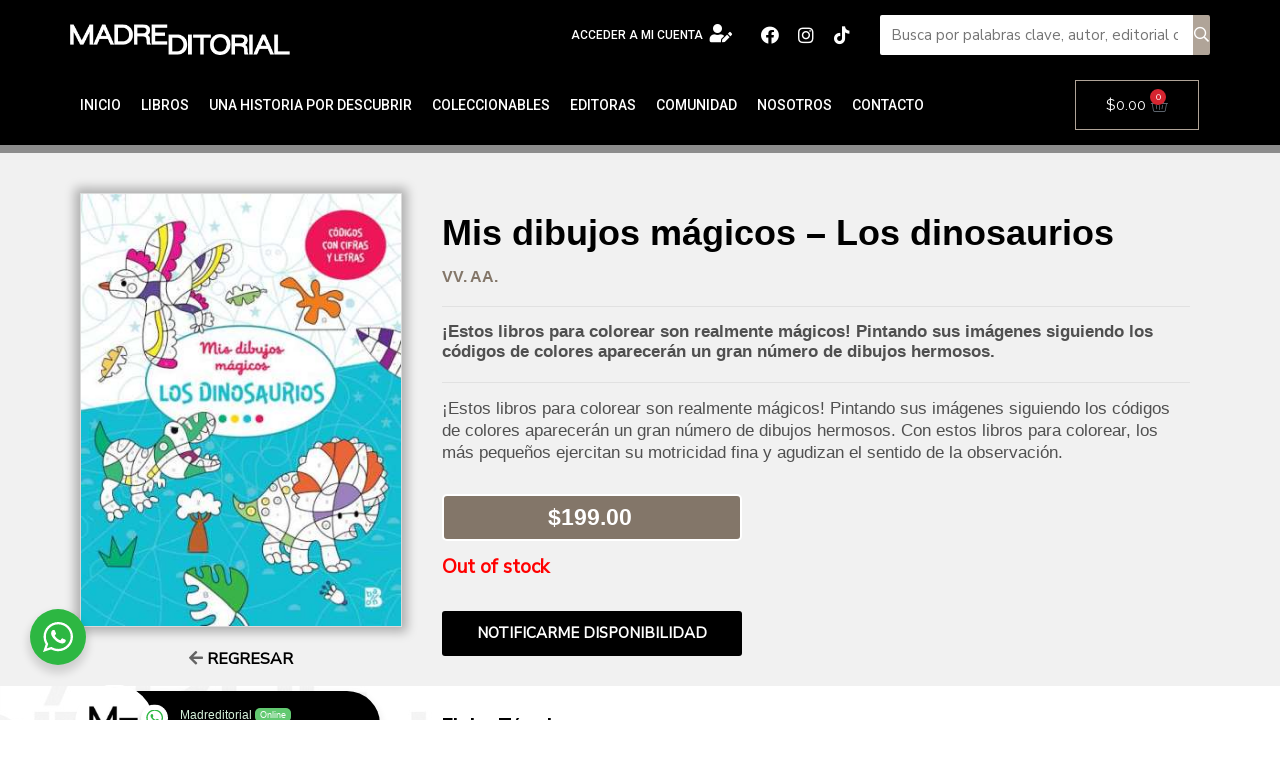

--- FILE ---
content_type: text/css
request_url: https://madreditorial.com/wp-content/uploads/elementor/css/post-63.css?ver=1767570319
body_size: 1109
content:
.elementor-63 .elementor-element.elementor-element-caf2fdc:not(.elementor-motion-effects-element-type-background), .elementor-63 .elementor-element.elementor-element-caf2fdc > .elementor-motion-effects-container > .elementor-motion-effects-layer{background-color:#CCCCCC;}.elementor-63 .elementor-element.elementor-element-caf2fdc{transition:background 0.3s, border 0.3s, border-radius 0.3s, box-shadow 0.3s;margin-top:0px;margin-bottom:0px;padding:40px 20px 40px 20px;}.elementor-63 .elementor-element.elementor-element-caf2fdc > .elementor-background-overlay{transition:background 0.3s, border-radius 0.3s, opacity 0.3s;}.elementor-63 .elementor-element.elementor-element-9d6a64f > .elementor-element-populated{margin:0px 0px 0px 0px;--e-column-margin-right:0px;--e-column-margin-left:0px;padding:10px 10px 10px 10px;}.elementor-63 .elementor-element.elementor-element-c7d0353{text-align:left;}.elementor-63 .elementor-element.elementor-element-c7d0353 img{width:70%;}.elementor-63 .elementor-element.elementor-element-1da4cd7{color:#000000;font-family:"Helvetica", Sans-serif;font-size:14px;line-height:1.6em;}.elementor-63 .elementor-element.elementor-element-5808e3e{--grid-template-columns:repeat(0, auto);--grid-column-gap:15px;--grid-row-gap:0px;}.elementor-63 .elementor-element.elementor-element-5808e3e .elementor-widget-container{text-align:left;}.elementor-63 .elementor-element.elementor-element-5808e3e .elementor-social-icon{background-color:rgba(2, 1, 1, 0);--icon-padding:0em;}.elementor-63 .elementor-element.elementor-element-5808e3e .elementor-social-icon i{color:#000000;}.elementor-63 .elementor-element.elementor-element-5808e3e .elementor-social-icon svg{fill:#000000;}.elementor-63 .elementor-element.elementor-element-5808e3e > .elementor-widget-container{margin:-20px 0px 0px 0px;}.elementor-63 .elementor-element.elementor-element-5aa18a0 > .elementor-element-populated{margin:0px 0px 0px 0px;--e-column-margin-right:0px;--e-column-margin-left:0px;padding:10px 10px 10px 10px;}.elementor-63 .elementor-element.elementor-element-44042a1 .elementor-heading-title{color:#000000;font-family:"Helvetica", Sans-serif;font-size:20px;text-transform:uppercase;}.elementor-63 .elementor-element.elementor-element-b3dcd7f .elementor-icon-list-items:not(.elementor-inline-items) .elementor-icon-list-item:not(:last-child){padding-bottom:calc(7px/2);}.elementor-63 .elementor-element.elementor-element-b3dcd7f .elementor-icon-list-items:not(.elementor-inline-items) .elementor-icon-list-item:not(:first-child){margin-top:calc(7px/2);}.elementor-63 .elementor-element.elementor-element-b3dcd7f .elementor-icon-list-items.elementor-inline-items .elementor-icon-list-item{margin-right:calc(7px/2);margin-left:calc(7px/2);}.elementor-63 .elementor-element.elementor-element-b3dcd7f .elementor-icon-list-items.elementor-inline-items{margin-right:calc(-7px/2);margin-left:calc(-7px/2);}body.rtl .elementor-63 .elementor-element.elementor-element-b3dcd7f .elementor-icon-list-items.elementor-inline-items .elementor-icon-list-item:after{left:calc(-7px/2);}body:not(.rtl) .elementor-63 .elementor-element.elementor-element-b3dcd7f .elementor-icon-list-items.elementor-inline-items .elementor-icon-list-item:after{right:calc(-7px/2);}.elementor-63 .elementor-element.elementor-element-b3dcd7f .elementor-icon-list-icon i{color:#000000;transition:color 0.3s;}.elementor-63 .elementor-element.elementor-element-b3dcd7f .elementor-icon-list-icon svg{fill:#000000;transition:fill 0.3s;}.elementor-63 .elementor-element.elementor-element-b3dcd7f .elementor-icon-list-item:hover .elementor-icon-list-icon i{color:#5C5C5C;}.elementor-63 .elementor-element.elementor-element-b3dcd7f .elementor-icon-list-item:hover .elementor-icon-list-icon svg{fill:#5C5C5C;}.elementor-63 .elementor-element.elementor-element-b3dcd7f{--e-icon-list-icon-size:14px;--icon-vertical-offset:0px;}.elementor-63 .elementor-element.elementor-element-b3dcd7f .elementor-icon-list-item > .elementor-icon-list-text, .elementor-63 .elementor-element.elementor-element-b3dcd7f .elementor-icon-list-item > a{font-family:"Roboto", Sans-serif;font-weight:400;text-transform:none;font-style:normal;text-decoration:none;}.elementor-63 .elementor-element.elementor-element-b3dcd7f .elementor-icon-list-text{color:#000000;transition:color 0.3s;}.elementor-63 .elementor-element.elementor-element-b3dcd7f .elementor-icon-list-item:hover .elementor-icon-list-text{color:#5C5C5C;}.elementor-63 .elementor-element.elementor-element-ed7db39 > .elementor-element-populated{margin:0px 0px 0px 0px;--e-column-margin-right:0px;--e-column-margin-left:0px;padding:10px 10px 10px 10px;}.elementor-63 .elementor-element.elementor-element-461f577 .elementor-heading-title{color:#00000000;font-family:"Helvetica", Sans-serif;font-size:20px;text-transform:uppercase;}.elementor-63 .elementor-element.elementor-element-5b89f53 .elementor-icon-list-items:not(.elementor-inline-items) .elementor-icon-list-item:not(:last-child){padding-bottom:calc(7px/2);}.elementor-63 .elementor-element.elementor-element-5b89f53 .elementor-icon-list-items:not(.elementor-inline-items) .elementor-icon-list-item:not(:first-child){margin-top:calc(7px/2);}.elementor-63 .elementor-element.elementor-element-5b89f53 .elementor-icon-list-items.elementor-inline-items .elementor-icon-list-item{margin-right:calc(7px/2);margin-left:calc(7px/2);}.elementor-63 .elementor-element.elementor-element-5b89f53 .elementor-icon-list-items.elementor-inline-items{margin-right:calc(-7px/2);margin-left:calc(-7px/2);}body.rtl .elementor-63 .elementor-element.elementor-element-5b89f53 .elementor-icon-list-items.elementor-inline-items .elementor-icon-list-item:after{left:calc(-7px/2);}body:not(.rtl) .elementor-63 .elementor-element.elementor-element-5b89f53 .elementor-icon-list-items.elementor-inline-items .elementor-icon-list-item:after{right:calc(-7px/2);}.elementor-63 .elementor-element.elementor-element-5b89f53 .elementor-icon-list-icon i{color:#000000;transition:color 0.3s;}.elementor-63 .elementor-element.elementor-element-5b89f53 .elementor-icon-list-icon svg{fill:#000000;transition:fill 0.3s;}.elementor-63 .elementor-element.elementor-element-5b89f53 .elementor-icon-list-item:hover .elementor-icon-list-icon i{color:#5C5C5C;}.elementor-63 .elementor-element.elementor-element-5b89f53 .elementor-icon-list-item:hover .elementor-icon-list-icon svg{fill:#5C5C5C;}.elementor-63 .elementor-element.elementor-element-5b89f53{--e-icon-list-icon-size:14px;--icon-vertical-offset:0px;}.elementor-63 .elementor-element.elementor-element-5b89f53 .elementor-icon-list-item > .elementor-icon-list-text, .elementor-63 .elementor-element.elementor-element-5b89f53 .elementor-icon-list-item > a{font-family:"Roboto", Sans-serif;font-weight:400;text-transform:none;font-style:normal;text-decoration:none;}.elementor-63 .elementor-element.elementor-element-5b89f53 .elementor-icon-list-text{color:#000000;transition:color 0.3s;}.elementor-63 .elementor-element.elementor-element-5b89f53 .elementor-icon-list-item:hover .elementor-icon-list-text{color:#5C5C5C;}.elementor-63 .elementor-element.elementor-element-1968b54 > .elementor-element-populated{margin:0px 0px 0px 0px;--e-column-margin-right:0px;--e-column-margin-left:0px;padding:10px 10px 10px 10px;}.elementor-63 .elementor-element.elementor-element-3a7fa78 .elementor-heading-title{color:#000000;font-family:"Helvetica", Sans-serif;font-size:20px;text-transform:uppercase;}.elementor-63 .elementor-element.elementor-element-5e48abe .elementor-nav-menu .elementor-item{font-family:"Helvetica", Sans-serif;font-weight:normal;line-height:0em;}.elementor-63 .elementor-element.elementor-element-5e48abe .elementor-nav-menu--main .elementor-item{color:#000000;fill:#000000;padding-left:0px;padding-right:0px;}.elementor-63 .elementor-element.elementor-element-073e968:not(.elementor-motion-effects-element-type-background), .elementor-63 .elementor-element.elementor-element-073e968 > .elementor-motion-effects-container > .elementor-motion-effects-layer{background-color:#000000;}.elementor-63 .elementor-element.elementor-element-073e968{transition:background 0.3s, border 0.3s, border-radius 0.3s, box-shadow 0.3s;}.elementor-63 .elementor-element.elementor-element-073e968 > .elementor-background-overlay{transition:background 0.3s, border-radius 0.3s, opacity 0.3s;}.elementor-63 .elementor-element.elementor-element-863dac8{text-align:center;color:#FFFFFF;font-size:12px;font-style:normal;line-height:1.2em;}@media(max-width:1024px){.elementor-63 .elementor-element.elementor-element-caf2fdc{margin-top:0px;margin-bottom:0px;padding:30px 20px 30px 20px;}.elementor-63 .elementor-element.elementor-element-b3dcd7f .elementor-icon-list-item > .elementor-icon-list-text, .elementor-63 .elementor-element.elementor-element-b3dcd7f .elementor-icon-list-item > a{font-size:16px;}.elementor-63 .elementor-element.elementor-element-5b89f53 .elementor-icon-list-item > .elementor-icon-list-text, .elementor-63 .elementor-element.elementor-element-5b89f53 .elementor-icon-list-item > a{font-size:16px;}.elementor-63 .elementor-element.elementor-element-5e48abe .elementor-nav-menu .elementor-item{font-size:16px;}}@media(max-width:767px){.elementor-63 .elementor-element.elementor-element-caf2fdc{margin-top:0px;margin-bottom:0px;padding:30px 20px 50px 20px;}.elementor-63 .elementor-element.elementor-element-c7d0353{text-align:center;}.elementor-63 .elementor-element.elementor-element-1da4cd7{text-align:center;}.elementor-63 .elementor-element.elementor-element-5808e3e .elementor-widget-container{text-align:center;}.elementor-63 .elementor-element.elementor-element-5aa18a0{width:60%;}.elementor-63 .elementor-element.elementor-element-5aa18a0 > .elementor-element-populated{margin:0px 0px 0px 0px;--e-column-margin-right:0px;--e-column-margin-left:0px;padding:10px 10px 10px 10px;}.elementor-63 .elementor-element.elementor-element-ed7db39{width:40%;}.elementor-63 .elementor-element.elementor-element-ed7db39 > .elementor-element-populated{margin:0px 0px 0px 0px;--e-column-margin-right:0px;--e-column-margin-left:0px;padding:10px 10px 10px 10px;}.elementor-63 .elementor-element.elementor-element-1968b54{width:60%;}.elementor-63 .elementor-element.elementor-element-1968b54 > .elementor-element-populated{margin:0px 0px 0px 0px;--e-column-margin-right:0px;--e-column-margin-left:0px;padding:10px 10px 10px 10px;}}@media(min-width:768px){.elementor-63 .elementor-element.elementor-element-9d6a64f{width:28.596%;}.elementor-63 .elementor-element.elementor-element-5aa18a0{width:21.382%;}.elementor-63 .elementor-element.elementor-element-ed7db39{width:15.789%;}.elementor-63 .elementor-element.elementor-element-1968b54{width:34.211%;}}@media(max-width:1024px) and (min-width:768px){.elementor-63 .elementor-element.elementor-element-9d6a64f{width:25%;}.elementor-63 .elementor-element.elementor-element-5aa18a0{width:25%;}.elementor-63 .elementor-element.elementor-element-ed7db39{width:20%;}.elementor-63 .elementor-element.elementor-element-1968b54{width:30%;}}/* Start custom CSS for text-editor, class: .elementor-element-1da4cd7 */.elementor-63 .elementor-element.elementor-element-1da4cd7 a:link {color: #000000;}
.elementor-63 .elementor-element.elementor-element-1da4cd7 a:hover {color: #ffffff;}
.elementor-63 .elementor-element.elementor-element-1da4cd7 a:visited {color: #000000;}/* End custom CSS */

--- FILE ---
content_type: text/css
request_url: https://madreditorial.com/wp-content/uploads/elementor/css/post-28.css?ver=1768517434
body_size: 4165
content:
.elementor-28 .elementor-element.elementor-element-508679a > .elementor-container{min-height:250px;}.elementor-28 .elementor-element.elementor-element-508679a:not(.elementor-motion-effects-element-type-background), .elementor-28 .elementor-element.elementor-element-508679a > .elementor-motion-effects-container > .elementor-motion-effects-layer{background-color:#F1F1F1;}.elementor-28 .elementor-element.elementor-element-508679a{border-style:solid;border-width:8px 0px 0px 0px;border-color:#8D8D8D;transition:background 0.3s, border 0.3s, border-radius 0.3s, box-shadow 0.3s;margin-top:0px;margin-bottom:0px;padding:20px 0px 10px 0px;}.elementor-28 .elementor-element.elementor-element-508679a > .elementor-background-overlay{transition:background 0.3s, border-radius 0.3s, opacity 0.3s;}.elementor-28 .elementor-element.elementor-element-db36f7d > .elementor-element-populated{margin:10px 10px 10px 10px;--e-column-margin-right:10px;--e-column-margin-left:10px;padding:0px 0px 0px 0px;}.elementor-28 .elementor-element.elementor-element-f448182{margin-top:0px;margin-bottom:-450px;padding:0px 0px 0px 0px;z-index:2;}.elementor-28 .elementor-element.elementor-element-319c81d > .elementor-element-populated{margin:0px 0px 0px 0px;--e-column-margin-right:0px;--e-column-margin-left:0px;padding:0px 0px 0px 0px;}.elementor-28 .elementor-element.elementor-element-cb52467 img{border-style:solid;border-width:1px 1px 1px 1px;border-color:#DADADA;}.elementor-28 .elementor-element.elementor-element-cb52467 > .elementor-widget-container{margin:0px 0px 20px 0px;padding:0px 0px 0px 0px;box-shadow:0px 0px 10px 5px rgba(0, 0, 0, 0.28);}.elementor-28 .elementor-element.elementor-element-cb52467{width:auto;max-width:auto;}.elementor-28 .elementor-element.elementor-element-5e47344{text-align:center;color:#646464;font-size:16px;font-weight:600;}.elementor-28 .elementor-element.elementor-element-5e47344 > .elementor-widget-container{margin:0px 0px 0px 0px;padding:0px 0px 0px 0px;}.elementor-28 .elementor-element.elementor-element-626d3c9 > .elementor-widget-container{margin:-20px 0px 0px 0px;padding:0px 0px 0px 0px;}.elementor-28 .elementor-element.elementor-element-bb8ab74{margin-top:0px;margin-bottom:0px;padding:0px 0px 0px 0px;}.elementor-28 .elementor-element.elementor-element-b8743d5.elementor-column > .elementor-widget-wrap{justify-content:center;}.elementor-28 .elementor-element.elementor-element-b8743d5 > .elementor-widget-wrap > .elementor-widget:not(.elementor-widget__width-auto):not(.elementor-widget__width-initial):not(:last-child):not(.elementor-absolute){margin-bottom:10px;}.elementor-28 .elementor-element.elementor-element-b8743d5 > .elementor-element-populated{margin:0px 0px 0px 0px;--e-column-margin-right:0px;--e-column-margin-left:0px;padding:0px 20px 0px 20px;}.elementor-28 .elementor-element.elementor-element-a0d33a9{text-align:center;}.elementor-28 .elementor-element.elementor-element-a0d33a9 .elementor-heading-title{font-family:"Raleway", Sans-serif;font-weight:500;}.elementor-28 .elementor-element.elementor-element-a0d33a9 > .elementor-widget-container{margin:0px 0px 0px 0px;padding:10px 10px 10px 10px;background-color:#B0A498;border-style:dotted;border-color:#CCD6DF;border-radius:15px 15px 15px 15px;}.elementor-28 .elementor-element.elementor-element-a0d33a9:hover .elementor-widget-container{background-color:#F1F1F1;}.elementor-28 .elementor-element.elementor-element-de2b124{text-align:center;}.elementor-28 .elementor-element.elementor-element-de2b124 .elementor-heading-title{font-family:"Raleway", Sans-serif;font-weight:500;}.elementor-28 .elementor-element.elementor-element-de2b124 > .elementor-widget-container{margin:0px 0px 0px 0px;padding:10px 10px 10px 10px;background-color:#B0A498;border-style:dotted;border-color:#CCD6DF;border-radius:15px 15px 15px 15px;}.elementor-28 .elementor-element.elementor-element-de2b124:hover .elementor-widget-container{background-color:#F1F1F1;}.elementor-28 .elementor-element.elementor-element-d77f8d5{text-align:center;}.elementor-28 .elementor-element.elementor-element-d77f8d5 .elementor-heading-title{font-family:"Raleway", Sans-serif;font-weight:500;}.elementor-28 .elementor-element.elementor-element-d77f8d5 > .elementor-widget-container{margin:0px 0px 0px 0px;padding:10px 10px 10px 10px;background-color:#B0A498;border-style:dotted;border-color:#CCD6DF;border-radius:15px 15px 15px 15px;}.elementor-28 .elementor-element.elementor-element-d77f8d5:hover .elementor-widget-container{background-color:#F1F1F1;}.elementor-28 .elementor-element.elementor-element-49a9cc8{text-align:center;}.elementor-28 .elementor-element.elementor-element-49a9cc8 .elementor-heading-title{font-family:"Raleway", Sans-serif;font-weight:500;}.elementor-28 .elementor-element.elementor-element-49a9cc8 > .elementor-widget-container{margin:0px 0px 0px 0px;padding:10px 10px 10px 10px;background-color:#B0A498;border-style:dotted;border-color:#CCD6DF;border-radius:15px 15px 15px 15px;}.elementor-28 .elementor-element.elementor-element-49a9cc8:hover .elementor-widget-container{background-color:#F1F1F1;}.elementor-bc-flex-widget .elementor-28 .elementor-element.elementor-element-a9b8dc8.elementor-column .elementor-widget-wrap{align-items:flex-start;}.elementor-28 .elementor-element.elementor-element-a9b8dc8.elementor-column.elementor-element[data-element_type="column"] > .elementor-widget-wrap.elementor-element-populated{align-content:flex-start;align-items:flex-start;}.elementor-28 .elementor-element.elementor-element-a9b8dc8 > .elementor-widget-wrap > .elementor-widget:not(.elementor-widget__width-auto):not(.elementor-widget__width-initial):not(:last-child):not(.elementor-absolute){margin-bottom:0px;}.elementor-28 .elementor-element.elementor-element-a9b8dc8 > .elementor-element-populated{margin:0px 10px 0px 20px;--e-column-margin-right:10px;--e-column-margin-left:20px;}.elementor-28 .elementor-element.elementor-element-7babc24{text-align:center;width:auto;max-width:auto;}.elementor-28 .elementor-element.elementor-element-7babc24 img{border-style:solid;border-width:2px 2px 2px 2px;border-color:#DADADA;}.elementor-28 .elementor-element.elementor-element-7babc24 > .elementor-widget-container{box-shadow:0px 0px 10px 5px rgba(0, 0, 0, 0.51);}.elementor-28 .elementor-element.elementor-element-4579f8e{text-align:center;color:#919090;font-size:16px;font-weight:600;z-index:4;}.elementor-28 .elementor-element.elementor-element-4579f8e > .elementor-widget-container{margin:0px 0px -10px 0px;padding:0px 0px 0px 0px;}.elementor-28 .elementor-element.elementor-element-3c815bc .elementor-heading-title{font-family:"Helvetica", Sans-serif;font-size:36px;font-weight:900;line-height:1.1em;}.elementor-28 .elementor-element.elementor-element-e4b27c8 .elementor-heading-title{color:#837669;font-family:"Helvetica", Sans-serif;font-size:16px;text-transform:uppercase;}.elementor-28 .elementor-element.elementor-element-e4b27c8 > .elementor-widget-container{margin:15px 0px 20px 0px;border-style:none;}.woocommerce .elementor-28 .elementor-element.elementor-element-3adbbde .woocommerce-product-details__short-description{font-family:"Helvetica", Sans-serif;font-size:17px;font-weight:600;line-height:1.2em;}.elementor-28 .elementor-element.elementor-element-3adbbde > .elementor-widget-container{margin:0px 0px -10px 0px;padding:15px 0px 0px 0px;border-style:solid;border-width:1px 0px 0px 0px;border-color:#E1E1E1;}.elementor-28 .elementor-element.elementor-element-f1db57d{font-family:"Helvetica", Sans-serif;font-size:17px;line-height:1.3em;}.elementor-28 .elementor-element.elementor-element-f1db57d > .elementor-widget-container{margin:0px 0px 0px 0px;padding:15px 0px 0px 0px;border-style:solid;border-width:1px 0px 0px 0px;border-color:#E1E1E1;}.elementor-28 .elementor-element.elementor-element-7adc4d7{text-align:center;}.woocommerce .elementor-28 .elementor-element.elementor-element-7adc4d7 .price{color:#FFFFFF;font-family:"Helvetica", Sans-serif;}.woocommerce .elementor-28 .elementor-element.elementor-element-7adc4d7 .price ins{color:#FFFFFF;font-size:26px;}.elementor-28 .elementor-element.elementor-element-7adc4d7 > .elementor-widget-container{margin:0px 0px 15px 0px;padding:10px 5px 5px 0px;background-color:#837669;border-style:solid;border-width:2px 2px 2px 2px;border-color:#FFFFFF;border-radius:5px 5px 5px 5px;}.elementor-28 .elementor-element.elementor-element-7ee68b6 .cart button, .elementor-28 .elementor-element.elementor-element-7ee68b6 .cart .button{font-family:"Helvetica", Sans-serif;text-transform:uppercase;letter-spacing:0.5px;background-color:#837669;transition:all 0.2s;}.elementor-28 .elementor-element.elementor-element-7ee68b6{--button-spacing:10px;}.elementor-28 .elementor-element.elementor-element-7ee68b6 .quantity .qty{color:#000000;background-color:#FFFFFF;transition:all 0.2s;}.elementor-28 .elementor-element.elementor-element-7ee68b6 > .elementor-widget-container{margin:0px 0px 0px 0px;padding:0px 0px 0px 0px;}.elementor-28 .elementor-element.elementor-element-2d7df99:not(.elementor-motion-effects-element-type-background), .elementor-28 .elementor-element.elementor-element-2d7df99 > .elementor-motion-effects-container > .elementor-motion-effects-layer{background-image:url("https://madreditorial.com/wp-content/uploads/2025/11/tondo-texto-madre.jpg");background-position:top left;background-repeat:no-repeat;}.elementor-28 .elementor-element.elementor-element-2d7df99{transition:background 0.3s, border 0.3s, border-radius 0.3s, box-shadow 0.3s;margin-top:0px;margin-bottom:0px;padding:0px 0px 0px 0px;}.elementor-28 .elementor-element.elementor-element-2d7df99 > .elementor-background-overlay{transition:background 0.3s, border-radius 0.3s, opacity 0.3s;}.elementor-bc-flex-widget .elementor-28 .elementor-element.elementor-element-b423fd2.elementor-column .elementor-widget-wrap{align-items:flex-start;}.elementor-28 .elementor-element.elementor-element-b423fd2.elementor-column.elementor-element[data-element_type="column"] > .elementor-widget-wrap.elementor-element-populated{align-content:flex-start;align-items:flex-start;}.elementor-28 .elementor-element.elementor-element-b423fd2 > .elementor-widget-wrap > .elementor-widget:not(.elementor-widget__width-auto):not(.elementor-widget__width-initial):not(:last-child):not(.elementor-absolute){margin-bottom:0px;}.elementor-28 .elementor-element.elementor-element-b423fd2 > .elementor-element-populated{margin:0px 0px 0px 0px;--e-column-margin-right:0px;--e-column-margin-left:0px;padding:0px 30px 30px 30px;}.elementor-28 .elementor-element.elementor-element-e7b7233 .star-rating span::before{color:#C82525;}.elementor-28 .elementor-element.elementor-element-e7b7233 .star-rating::before{color:#C82525;}.elementor-28 .elementor-element.elementor-element-e7b7233 .ae-element-woo-rating.woocommerce-product-rating, .elementor-28 .elementor-element.elementor-element-e7b7233 .review-count-text{line-height:1.2em;}.elementor-28 .elementor-element.elementor-element-e7b7233 > .elementor-widget-container{margin:10px 0px 10px 0px;padding:0px 0px 0px 0px;}.elementor-28 .elementor-element.elementor-element-0e96ce9.elementor-column > .elementor-widget-wrap{justify-content:center;}.elementor-28 .elementor-element.elementor-element-0e96ce9 > .elementor-widget-wrap > .elementor-widget:not(.elementor-widget__width-auto):not(.elementor-widget__width-initial):not(:last-child):not(.elementor-absolute){margin-bottom:10px;}.elementor-28 .elementor-element.elementor-element-0e96ce9 > .elementor-element-populated{margin:0px 0px 0px 0px;--e-column-margin-right:0px;--e-column-margin-left:0px;padding:0px 20px 0px 20px;}.elementor-28 .elementor-element.elementor-element-4aecf7c{text-align:center;}.elementor-28 .elementor-element.elementor-element-4aecf7c .elementor-heading-title{font-family:"Raleway", Sans-serif;font-weight:500;}.elementor-28 .elementor-element.elementor-element-4aecf7c > .elementor-widget-container{margin:0px 0px 0px 0px;padding:10px 10px 10px 10px;background-color:#B0A498;border-style:dotted;border-color:#CCD6DF;border-radius:15px 15px 15px 15px;}.elementor-28 .elementor-element.elementor-element-4aecf7c:hover .elementor-widget-container{background-color:#F1F1F1;}.elementor-28 .elementor-element.elementor-element-0361388{text-align:center;}.elementor-28 .elementor-element.elementor-element-0361388 .elementor-heading-title{font-family:"Raleway", Sans-serif;font-weight:500;}.elementor-28 .elementor-element.elementor-element-0361388 > .elementor-widget-container{margin:0px 0px 0px 0px;padding:10px 10px 10px 10px;background-color:#B0A498;border-style:dotted;border-color:#CCD6DF;border-radius:15px 15px 15px 15px;}.elementor-28 .elementor-element.elementor-element-0361388:hover .elementor-widget-container{background-color:#F1F1F1;}.elementor-28 .elementor-element.elementor-element-40152c6{text-align:center;}.elementor-28 .elementor-element.elementor-element-40152c6 .elementor-heading-title{font-family:"Raleway", Sans-serif;font-weight:500;}.elementor-28 .elementor-element.elementor-element-40152c6 > .elementor-widget-container{margin:0px 0px 0px 0px;padding:10px 10px 10px 10px;background-color:#B0A498;border-style:dotted;border-color:#CCD6DF;border-radius:15px 15px 15px 15px;}.elementor-28 .elementor-element.elementor-element-40152c6:hover .elementor-widget-container{background-color:#F1F1F1;}.elementor-28 .elementor-element.elementor-element-ee8d6cb{text-align:center;}.elementor-28 .elementor-element.elementor-element-ee8d6cb .elementor-heading-title{font-family:"Raleway", Sans-serif;font-weight:500;}.elementor-28 .elementor-element.elementor-element-ee8d6cb > .elementor-widget-container{margin:0px 0px 0px 0px;padding:10px 10px 10px 10px;background-color:#B0A498;border-style:dotted;border-color:#CCD6DF;border-radius:15px 15px 15px 15px;}.elementor-28 .elementor-element.elementor-element-ee8d6cb:hover .elementor-widget-container{background-color:#F1F1F1;}.elementor-28 .elementor-element.elementor-element-1563dd7 .elementor-heading-title{font-family:"Raleway", Sans-serif;font-size:20px;font-weight:700;line-height:1em;}.elementor-28 .elementor-element.elementor-element-1563dd7 > .elementor-widget-container{margin:20px 0px 0px 0px;padding:0px 0px 10px 0px;border-style:none;}.elementor-28 .elementor-element.elementor-element-5127215:not(.elementor-motion-effects-element-type-background), .elementor-28 .elementor-element.elementor-element-5127215 > .elementor-motion-effects-container > .elementor-motion-effects-layer{background-color:#F1F1F1;}.elementor-28 .elementor-element.elementor-element-5127215, .elementor-28 .elementor-element.elementor-element-5127215 > .elementor-background-overlay{border-radius:8px 8px 8px 8px;}.elementor-28 .elementor-element.elementor-element-5127215{transition:background 0.3s, border 0.3s, border-radius 0.3s, box-shadow 0.3s;margin-top:0px;margin-bottom:0px;padding:15px 15px 15px 15px;}.elementor-28 .elementor-element.elementor-element-5127215 > .elementor-background-overlay{transition:background 0.3s, border-radius 0.3s, opacity 0.3s;}.elementor-28 .elementor-element.elementor-element-0f7c589 > .elementor-widget-wrap > .elementor-widget:not(.elementor-widget__width-auto):not(.elementor-widget__width-initial):not(:last-child):not(.elementor-absolute){margin-bottom:10px;}.elementor-28 .elementor-element.elementor-element-0f7c589 > .elementor-element-populated{margin:0px 5px 0px 0px;--e-column-margin-right:5px;--e-column-margin-left:0px;padding:0px 0px 0px 0px;}.elementor-28 .elementor-element.elementor-element-e7f1cd7 .elementor-heading-title{font-family:"Raleway", Sans-serif;font-size:16px;font-weight:500;line-height:1.2em;}.elementor-28 .elementor-element.elementor-element-e7f1cd7 > .elementor-widget-container{margin:0px 0px 0px 0px;padding:0px 0px 10px 0px;border-style:dotted;border-width:0px 0px 1px 0px;border-color:#CCD6DF;}.elementor-28 .elementor-element.elementor-element-39c463a .elementor-heading-title{font-family:"Raleway", Sans-serif;font-size:16px;font-weight:500;line-height:1.2em;}.elementor-28 .elementor-element.elementor-element-39c463a > .elementor-widget-container{margin:0px 0px 0px 0px;padding:0px 0px 10px 0px;border-style:dotted;border-width:0px 0px 1px 0px;border-color:#CCD6DF;}.elementor-28 .elementor-element.elementor-element-7f72254 .elementor-heading-title{font-family:"Raleway", Sans-serif;font-size:16px;font-weight:500;line-height:1.2em;}.elementor-28 .elementor-element.elementor-element-7f72254 > .elementor-widget-container{margin:0px 0px 0px 0px;padding:0px 0px 10px 0px;border-style:dotted;border-width:0px 0px 1px 0px;border-color:#CCD6DF;}.elementor-28 .elementor-element.elementor-element-0104ee8 .elementor-heading-title{font-family:"Raleway", Sans-serif;font-size:16px;font-weight:500;line-height:1.2em;}.elementor-28 .elementor-element.elementor-element-0104ee8 > .elementor-widget-container{margin:0px 0px 0px 0px;padding:0px 0px 10px 0px;border-style:dotted;border-width:0px 0px 1px 0px;border-color:#CCD6DF;}.elementor-28 .elementor-element.elementor-element-e1fc7b3 .elementor-heading-title{font-family:"Raleway", Sans-serif;font-size:16px;font-weight:500;line-height:1.2em;}.elementor-28 .elementor-element.elementor-element-e1fc7b3 > .elementor-widget-container{margin:0px 0px 0px 0px;padding:0px 0px 10px 0px;border-style:dotted;border-width:0px 0px 1px 0px;border-color:#CCD6DF;}.elementor-28 .elementor-element.elementor-element-57a3536 .elementor-heading-title{font-family:"Raleway", Sans-serif;font-size:16px;font-weight:500;line-height:1.2em;}.elementor-28 .elementor-element.elementor-element-57a3536 > .elementor-widget-container{margin:0px 0px 0px 0px;padding:0px 0px 10px 0px;border-style:dotted;border-width:0px 0px 1px 0px;border-color:#CCD6DF;}.elementor-28 .elementor-element.elementor-element-66f6e16 .elementor-heading-title{font-family:"Raleway", Sans-serif;font-size:16px;font-weight:500;line-height:1.2em;}.elementor-28 .elementor-element.elementor-element-66f6e16 > .elementor-widget-container{margin:0px 0px 0px 0px;padding:0px 0px 10px 0px;border-style:dotted;border-width:0px 0px 1px 0px;border-color:#CCD6DF;}.elementor-28 .elementor-element.elementor-element-e2a8faa > .elementor-widget-wrap > .elementor-widget:not(.elementor-widget__width-auto):not(.elementor-widget__width-initial):not(:last-child):not(.elementor-absolute){margin-bottom:10px;}.elementor-28 .elementor-element.elementor-element-e2a8faa > .elementor-element-populated{margin:0px 0px 0px 5px;--e-column-margin-right:0px;--e-column-margin-left:5px;padding:0px 0px 0px 0px;}.elementor-28 .elementor-element.elementor-element-4f840df .elementor-heading-title{font-family:"Raleway", Sans-serif;font-size:16px;font-weight:500;line-height:1.2em;}.elementor-28 .elementor-element.elementor-element-4f840df > .elementor-widget-container{margin:0px 0px 0px 0px;padding:0px 0px 10px 0px;border-style:dotted;border-width:0px 0px 1px 0px;border-color:#CCD6DF;}.elementor-28 .elementor-element.elementor-element-1079e17 .elementor-heading-title{font-family:"Raleway", Sans-serif;font-size:16px;font-weight:500;line-height:1.2em;}.elementor-28 .elementor-element.elementor-element-1079e17 > .elementor-widget-container{margin:0px 0px 0px 0px;padding:0px 0px 10px 0px;border-style:dotted;border-width:0px 0px 1px 0px;border-color:#CCD6DF;}.elementor-28 .elementor-element.elementor-element-4dda1c2 .elementor-heading-title{font-family:"Raleway", Sans-serif;font-size:16px;font-weight:500;line-height:1.2em;}.elementor-28 .elementor-element.elementor-element-4dda1c2 > .elementor-widget-container{margin:0px 0px 0px 0px;padding:0px 0px 10px 0px;border-style:dotted;border-width:0px 0px 1px 0px;border-color:#CCD6DF;}.elementor-28 .elementor-element.elementor-element-27e3a8f .elementor-heading-title{font-family:"Raleway", Sans-serif;font-size:16px;font-weight:500;line-height:1.2em;}.elementor-28 .elementor-element.elementor-element-27e3a8f > .elementor-widget-container{margin:0px 0px 0px 0px;padding:0px 0px 10px 0px;border-style:dotted;border-width:0px 0px 1px 0px;border-color:#CCD6DF;}.elementor-28 .elementor-element.elementor-element-8913b01 .elementor-heading-title{font-family:"Raleway", Sans-serif;font-size:16px;font-weight:500;line-height:1.2em;}.elementor-28 .elementor-element.elementor-element-8913b01 > .elementor-widget-container{margin:0px 0px 0px 0px;padding:0px 0px 10px 0px;border-style:dotted;border-width:0px 0px 1px 0px;border-color:#CCD6DF;}.elementor-28 .elementor-element.elementor-element-d6a9e02{border-style:dotted;border-width:0px 0px 1px 0px;border-color:#CCD6DF;transition:background 0.3s, border 0.3s, border-radius 0.3s, box-shadow 0.3s;margin-top:0px;margin-bottom:10px;padding:0px 0px 0px 0px;}.elementor-28 .elementor-element.elementor-element-d6a9e02 > .elementor-background-overlay{transition:background 0.3s, border-radius 0.3s, opacity 0.3s;}.elementor-bc-flex-widget .elementor-28 .elementor-element.elementor-element-5bbf974.elementor-column .elementor-widget-wrap{align-items:center;}.elementor-28 .elementor-element.elementor-element-5bbf974.elementor-column.elementor-element[data-element_type="column"] > .elementor-widget-wrap.elementor-element-populated{align-content:center;align-items:center;}.elementor-28 .elementor-element.elementor-element-5bbf974.elementor-column > .elementor-widget-wrap{justify-content:flex-start;}.elementor-28 .elementor-element.elementor-element-5bbf974 > .elementor-element-populated{margin:0px 0px 0px 0px;--e-column-margin-right:0px;--e-column-margin-left:0px;padding:0px 0px 0px 0px;}.elementor-28 .elementor-element.elementor-element-cd891cc .elementor-heading-title{font-family:"Raleway", Sans-serif;font-size:16px;font-weight:500;line-height:1.2em;}.elementor-28 .elementor-element.elementor-element-cd891cc > .elementor-widget-container{margin:0px 0px 0px 0px;padding:0px 0px 10px 0px;border-style:dotted;border-width:0px 0px 1px 0px;border-color:#CCD6DF;}.elementor-28 .elementor-element.elementor-element-84dbdda > .elementor-element-populated{margin:0px 0px 0px 0px;--e-column-margin-right:0px;--e-column-margin-left:0px;padding:0px 0px 0px 0px;}.elementor-28 .elementor-element.elementor-element-742a83c .elementor-heading-title{font-family:"Raleway", Sans-serif;font-size:16px;font-weight:500;line-height:1.2em;}.elementor-28 .elementor-element.elementor-element-742a83c > .elementor-widget-container{margin:0px 0px 0px 0px;padding:0px 0px 10px 0px;border-style:dotted;border-width:0px 0px 1px 0px;border-color:#CCD6DF;}.elementor-28 .elementor-element.elementor-element-3615d7b .elementor-heading-title{font-family:"Raleway", Sans-serif;font-size:16px;font-weight:500;line-height:1.2em;}.elementor-28 .elementor-element.elementor-element-3615d7b > .elementor-widget-container{margin:0px 0px 0px 0px;padding:0px 0px 10px 0px;border-style:dotted;border-width:0px 0px 1px 0px;border-color:#CCD6DF;}.elementor-28 .elementor-element.elementor-element-e61ee06 > .elementor-element-populated{margin:0px 0px 0px 0px;--e-column-margin-right:0px;--e-column-margin-left:0px;padding:0px 0px 0px 0px;}.elementor-28 .elementor-element.elementor-element-6f209fa > .elementor-widget-container{margin:0px 0px 0px 0px;padding:0px 0px 0px 0px;}.elementor-28 .elementor-element.elementor-element-ca14e28 .elementor-heading-title{font-family:"Helvetica", Sans-serif;font-size:22px;font-weight:700;}.elementor-28 .elementor-element.elementor-element-ca14e28 > .elementor-widget-container{margin:30px 0px 0px 0px;padding:0px 0px 0px 0px;border-style:solid;border-width:0px 0px 0px 0px;border-color:#CCD6DF;}.elementor-28 .elementor-element.elementor-element-32cfbb2{--grid-side-margin:10px;--grid-column-gap:10px;--grid-row-gap:10px;--grid-bottom-margin:10px;}.elementor-28 .elementor-element.elementor-element-32cfbb2 > .elementor-widget-container{margin:-10px 0px 0px 0px;padding:0px 0px 0px 0px;}.elementor-28 .elementor-element.elementor-element-0d29ade.elementor-wc-products  ul.products{grid-column-gap:20px;grid-row-gap:40px;}.elementor-28 .elementor-element.elementor-element-0d29ade.elementor-wc-products ul.products li.product span.onsale{display:block;}.elementor-28 .elementor-element.elementor-element-b5116d1.elementor-wc-products  ul.products{grid-column-gap:20px;grid-row-gap:40px;}.elementor-28 .elementor-element.elementor-element-b5116d1.elementor-wc-products ul.products li.product{text-align:center;}.elementor-28 .elementor-element.elementor-element-b5116d1.elementor-wc-products ul.products li.product span.onsale{display:block;}.elementor-28 .elementor-element.elementor-element-a21d1cd:not(.elementor-motion-effects-element-type-background), .elementor-28 .elementor-element.elementor-element-a21d1cd > .elementor-motion-effects-container > .elementor-motion-effects-layer{background-color:#FFFFFF;}.elementor-28 .elementor-element.elementor-element-a21d1cd{transition:background 0.3s, border 0.3s, border-radius 0.3s, box-shadow 0.3s;margin-top:0px;margin-bottom:0px;padding:0px 0px 0px 0px;}.elementor-28 .elementor-element.elementor-element-a21d1cd > .elementor-background-overlay{transition:background 0.3s, border-radius 0.3s, opacity 0.3s;}.elementor-bc-flex-widget .elementor-28 .elementor-element.elementor-element-8c4f530.elementor-column .elementor-widget-wrap{align-items:flex-start;}.elementor-28 .elementor-element.elementor-element-8c4f530.elementor-column.elementor-element[data-element_type="column"] > .elementor-widget-wrap.elementor-element-populated{align-content:flex-start;align-items:flex-start;}.elementor-28 .elementor-element.elementor-element-8c4f530.elementor-column > .elementor-widget-wrap{justify-content:center;}.elementor-28 .elementor-element.elementor-element-8c4f530 > .elementor-element-populated{margin:0px 0px 0px 0px;--e-column-margin-right:0px;--e-column-margin-left:0px;padding:0px 0px 0px 0px;}.elementor-bc-flex-widget .elementor-28 .elementor-element.elementor-element-3e664c2.elementor-column .elementor-widget-wrap{align-items:flex-start;}.elementor-28 .elementor-element.elementor-element-3e664c2.elementor-column.elementor-element[data-element_type="column"] > .elementor-widget-wrap.elementor-element-populated{align-content:flex-start;align-items:flex-start;}.elementor-28 .elementor-element.elementor-element-3e664c2 > .elementor-widget-wrap > .elementor-widget:not(.elementor-widget__width-auto):not(.elementor-widget__width-initial):not(:last-child):not(.elementor-absolute){margin-bottom:0px;}.elementor-28 .elementor-element.elementor-element-3e664c2 > .elementor-element-populated{margin:0px 0px 0px 0px;--e-column-margin-right:0px;--e-column-margin-left:0px;padding:0px 30px 30px 30px;}.elementor-28 .elementor-element.elementor-element-f23ca6d .star-rating span::before{color:#C82525;}.elementor-28 .elementor-element.elementor-element-f23ca6d .star-rating::before{color:#C82525;}.elementor-28 .elementor-element.elementor-element-f23ca6d .ae-element-woo-rating.woocommerce-product-rating, .elementor-28 .elementor-element.elementor-element-f23ca6d .review-count-text{line-height:1.2em;}.elementor-28 .elementor-element.elementor-element-f23ca6d > .elementor-widget-container{margin:10px 0px 10px 0px;padding:0px 0px 0px 0px;}.elementor-28 .elementor-element.elementor-element-0b23327.elementor-column > .elementor-widget-wrap{justify-content:center;}.elementor-28 .elementor-element.elementor-element-0b23327 > .elementor-widget-wrap > .elementor-widget:not(.elementor-widget__width-auto):not(.elementor-widget__width-initial):not(:last-child):not(.elementor-absolute){margin-bottom:10px;}.elementor-28 .elementor-element.elementor-element-0b23327 > .elementor-element-populated{margin:0px 0px 0px 0px;--e-column-margin-right:0px;--e-column-margin-left:0px;padding:0px 20px 0px 20px;}.elementor-28 .elementor-element.elementor-element-32d3658{text-align:center;}.elementor-28 .elementor-element.elementor-element-32d3658 .elementor-heading-title{font-family:"Raleway", Sans-serif;font-weight:500;}.elementor-28 .elementor-element.elementor-element-32d3658 > .elementor-widget-container{margin:0px 0px 0px 0px;padding:10px 10px 10px 10px;background-color:#B0A498;border-style:dotted;border-color:#CCD6DF;border-radius:15px 15px 15px 15px;}.elementor-28 .elementor-element.elementor-element-32d3658:hover .elementor-widget-container{background-color:#F1F1F1;}.elementor-28 .elementor-element.elementor-element-7abb108{text-align:center;}.elementor-28 .elementor-element.elementor-element-7abb108 .elementor-heading-title{font-family:"Raleway", Sans-serif;font-weight:500;}.elementor-28 .elementor-element.elementor-element-7abb108 > .elementor-widget-container{margin:0px 0px 0px 0px;padding:10px 10px 10px 10px;background-color:#B0A498;border-style:dotted;border-color:#CCD6DF;border-radius:15px 15px 15px 15px;}.elementor-28 .elementor-element.elementor-element-7abb108:hover .elementor-widget-container{background-color:#F1F1F1;}.elementor-28 .elementor-element.elementor-element-a4b63dd{text-align:center;}.elementor-28 .elementor-element.elementor-element-a4b63dd .elementor-heading-title{font-family:"Raleway", Sans-serif;font-weight:500;}.elementor-28 .elementor-element.elementor-element-a4b63dd > .elementor-widget-container{margin:0px 0px 0px 0px;padding:10px 10px 10px 10px;background-color:#B0A498;border-style:dotted;border-color:#CCD6DF;border-radius:15px 15px 15px 15px;}.elementor-28 .elementor-element.elementor-element-a4b63dd:hover .elementor-widget-container{background-color:#F1F1F1;}.elementor-28 .elementor-element.elementor-element-9011ae9{text-align:center;}.elementor-28 .elementor-element.elementor-element-9011ae9 .elementor-heading-title{font-family:"Raleway", Sans-serif;font-weight:500;}.elementor-28 .elementor-element.elementor-element-9011ae9 > .elementor-widget-container{margin:0px 0px 0px 0px;padding:10px 10px 10px 10px;background-color:#B0A498;border-style:dotted;border-color:#CCD6DF;border-radius:15px 15px 15px 15px;}.elementor-28 .elementor-element.elementor-element-9011ae9:hover .elementor-widget-container{background-color:#F1F1F1;}.elementor-28 .elementor-element.elementor-element-eadf813 .elementor-heading-title{font-family:"Raleway", Sans-serif;font-size:20px;font-weight:700;line-height:1em;}.elementor-28 .elementor-element.elementor-element-eadf813 > .elementor-widget-container{margin:20px 0px 0px 0px;padding:0px 0px 10px 0px;border-style:none;}.elementor-28 .elementor-element.elementor-element-64074a8:not(.elementor-motion-effects-element-type-background), .elementor-28 .elementor-element.elementor-element-64074a8 > .elementor-motion-effects-container > .elementor-motion-effects-layer{background-color:#F1F1F1;}.elementor-28 .elementor-element.elementor-element-64074a8, .elementor-28 .elementor-element.elementor-element-64074a8 > .elementor-background-overlay{border-radius:8px 8px 8px 8px;}.elementor-28 .elementor-element.elementor-element-64074a8{transition:background 0.3s, border 0.3s, border-radius 0.3s, box-shadow 0.3s;margin-top:0px;margin-bottom:0px;padding:15px 15px 15px 15px;}.elementor-28 .elementor-element.elementor-element-64074a8 > .elementor-background-overlay{transition:background 0.3s, border-radius 0.3s, opacity 0.3s;}.elementor-28 .elementor-element.elementor-element-1b30293 > .elementor-widget-wrap > .elementor-widget:not(.elementor-widget__width-auto):not(.elementor-widget__width-initial):not(:last-child):not(.elementor-absolute){margin-bottom:10px;}.elementor-28 .elementor-element.elementor-element-1b30293 > .elementor-element-populated{margin:0px 5px 0px 0px;--e-column-margin-right:5px;--e-column-margin-left:0px;padding:0px 0px 0px 0px;}.elementor-28 .elementor-element.elementor-element-71c6e81 .elementor-heading-title{font-family:"Raleway", Sans-serif;font-size:16px;font-weight:500;line-height:1.2em;}.elementor-28 .elementor-element.elementor-element-71c6e81 > .elementor-widget-container{margin:0px 0px 0px 0px;padding:0px 0px 10px 0px;border-style:dotted;border-width:0px 0px 1px 0px;border-color:#CCD6DF;}.elementor-28 .elementor-element.elementor-element-b7fcb1b .elementor-heading-title{font-family:"Raleway", Sans-serif;font-size:16px;font-weight:500;line-height:1.2em;}.elementor-28 .elementor-element.elementor-element-b7fcb1b > .elementor-widget-container{margin:0px 0px 0px 0px;padding:0px 0px 10px 0px;border-style:dotted;border-width:0px 0px 1px 0px;border-color:#CCD6DF;}.elementor-28 .elementor-element.elementor-element-90b5f8a .elementor-heading-title{font-family:"Raleway", Sans-serif;font-size:16px;font-weight:500;line-height:1.2em;}.elementor-28 .elementor-element.elementor-element-90b5f8a > .elementor-widget-container{margin:0px 0px 0px 0px;padding:0px 0px 10px 0px;border-style:dotted;border-width:0px 0px 1px 0px;border-color:#CCD6DF;}.elementor-28 .elementor-element.elementor-element-f4c087a .elementor-heading-title{font-family:"Raleway", Sans-serif;font-size:16px;font-weight:500;line-height:1.2em;}.elementor-28 .elementor-element.elementor-element-f4c087a > .elementor-widget-container{margin:0px 0px 0px 0px;padding:0px 0px 10px 0px;border-style:dotted;border-width:0px 0px 1px 0px;border-color:#CCD6DF;}.elementor-28 .elementor-element.elementor-element-1cb0168 .elementor-heading-title{font-family:"Raleway", Sans-serif;font-size:16px;font-weight:500;line-height:1.2em;}.elementor-28 .elementor-element.elementor-element-1cb0168 > .elementor-widget-container{margin:0px 0px 0px 0px;padding:0px 0px 10px 0px;border-style:dotted;border-width:0px 0px 1px 0px;border-color:#CCD6DF;}.elementor-28 .elementor-element.elementor-element-557812a .elementor-heading-title{font-family:"Raleway", Sans-serif;font-size:16px;font-weight:500;line-height:1.2em;}.elementor-28 .elementor-element.elementor-element-557812a > .elementor-widget-container{margin:0px 0px 0px 0px;padding:0px 0px 10px 0px;border-style:dotted;border-width:0px 0px 1px 0px;border-color:#CCD6DF;}.elementor-28 .elementor-element.elementor-element-4170378 > .elementor-widget-wrap > .elementor-widget:not(.elementor-widget__width-auto):not(.elementor-widget__width-initial):not(:last-child):not(.elementor-absolute){margin-bottom:10px;}.elementor-28 .elementor-element.elementor-element-4170378 > .elementor-element-populated{margin:0px 0px 0px 5px;--e-column-margin-right:0px;--e-column-margin-left:5px;padding:0px 0px 0px 0px;}.elementor-28 .elementor-element.elementor-element-b8e13cc .elementor-heading-title{font-family:"Raleway", Sans-serif;font-size:16px;font-weight:500;line-height:1.2em;}.elementor-28 .elementor-element.elementor-element-b8e13cc > .elementor-widget-container{margin:0px 0px 0px 0px;padding:0px 0px 10px 0px;border-style:dotted;border-width:0px 0px 1px 0px;border-color:#CCD6DF;}.elementor-28 .elementor-element.elementor-element-69a03f2 .elementor-heading-title{font-family:"Raleway", Sans-serif;font-size:16px;font-weight:500;line-height:1.2em;}.elementor-28 .elementor-element.elementor-element-69a03f2 > .elementor-widget-container{margin:0px 0px 0px 0px;padding:0px 0px 10px 0px;border-style:dotted;border-width:0px 0px 1px 0px;border-color:#CCD6DF;}.elementor-28 .elementor-element.elementor-element-211d23e .elementor-heading-title{font-family:"Raleway", Sans-serif;font-size:16px;font-weight:500;line-height:1.2em;}.elementor-28 .elementor-element.elementor-element-211d23e > .elementor-widget-container{margin:0px 0px 0px 0px;padding:0px 0px 10px 0px;border-style:dotted;border-width:0px 0px 1px 0px;border-color:#CCD6DF;}.elementor-28 .elementor-element.elementor-element-6a8420a .elementor-heading-title{font-family:"Raleway", Sans-serif;font-size:16px;font-weight:500;line-height:1.2em;}.elementor-28 .elementor-element.elementor-element-6a8420a > .elementor-widget-container{margin:0px 0px 0px 0px;padding:0px 0px 10px 0px;border-style:dotted;border-width:0px 0px 1px 0px;border-color:#CCD6DF;}.elementor-28 .elementor-element.elementor-element-051c1bc > .elementor-widget-container{margin:0px 0px 0px 0px;padding:0px 0px 10px 0px;border-style:dotted;border-width:0px 0px 1px 0px;border-color:#CCD6DF;}.elementor-28 .elementor-element.elementor-element-c74024e .elementor-heading-title{font-family:"Raleway", Sans-serif;font-size:16px;font-weight:500;line-height:1.2em;}.elementor-28 .elementor-element.elementor-element-c74024e > .elementor-widget-container{margin:0px 0px 0px 0px;padding:0px 0px 10px 0px;border-style:dotted;border-width:0px 0px 1px 0px;border-color:#CCD6DF;}.elementor-28 .elementor-element.elementor-element-59763b1 > .elementor-element-populated{margin:0px 0px 0px 0px;--e-column-margin-right:0px;--e-column-margin-left:0px;padding:0px 0px 0px 0px;}.elementor-28 .elementor-element.elementor-element-13d4997 > .elementor-widget-container{margin:0px 0px 0px 0px;padding:0px 0px 0px 0px;}.elementor-28 .elementor-element.elementor-element-eb1b4ea .elementor-heading-title{font-family:"Helvetica", Sans-serif;font-size:22px;font-weight:700;}.elementor-28 .elementor-element.elementor-element-eb1b4ea > .elementor-widget-container{margin:30px 0px 0px 0px;padding:0px 0px 0px 0px;border-style:solid;border-width:0px 0px 0px 0px;border-color:#CCD6DF;}.elementor-28 .elementor-element.elementor-element-7888a18{--grid-side-margin:10px;--grid-column-gap:10px;--grid-row-gap:10px;--grid-bottom-margin:10px;}.elementor-28 .elementor-element.elementor-element-7888a18 > .elementor-widget-container{margin:-10px 0px 0px 0px;padding:0px 0px 0px 0px;}.elementor-28 .elementor-element.elementor-element-b1a3585.elementor-wc-products  ul.products{grid-column-gap:20px;grid-row-gap:40px;}.elementor-28 .elementor-element.elementor-element-b1a3585.elementor-wc-products ul.products li.product span.onsale{display:block;}.elementor-28 .elementor-element.elementor-element-fcd552c.elementor-wc-products  ul.products{grid-column-gap:20px;grid-row-gap:40px;}.elementor-28 .elementor-element.elementor-element-fcd552c.elementor-wc-products ul.products li.product{text-align:center;}.elementor-28 .elementor-element.elementor-element-fcd552c.elementor-wc-products ul.products li.product span.onsale{display:block;}@media(max-width:1024px){.elementor-28 .elementor-element.elementor-element-f448182{margin-top:0px;margin-bottom:-150px;padding:0px 0px 0px 0px;}.elementor-28 .elementor-element.elementor-element-626d3c9 > .elementor-widget-container{margin:0px 0px 0px 0px;}.elementor-28 .elementor-element.elementor-element-bb8ab74{margin-top:150px;margin-bottom:0px;padding:0px 0px 0px 0px;}.elementor-28 .elementor-element.elementor-element-6f209fa > .elementor-widget-container{margin:0px 0px 0px 0px;} .elementor-28 .elementor-element.elementor-element-32cfbb2{--grid-side-margin:15px;--grid-column-gap:15px;--grid-row-gap:10px;--grid-bottom-margin:10px;}.elementor-28 .elementor-element.elementor-element-0d29ade.elementor-wc-products  ul.products{grid-column-gap:20px;grid-row-gap:40px;}.elementor-28 .elementor-element.elementor-element-b5116d1.elementor-wc-products  ul.products{grid-column-gap:20px;grid-row-gap:40px;}.elementor-28 .elementor-element.elementor-element-a21d1cd{margin-top:0px;margin-bottom:0px;padding:0px 0px 0px 0px;}.elementor-28 .elementor-element.elementor-element-13d4997 > .elementor-widget-container{margin:0px 0px 0px 0px;} .elementor-28 .elementor-element.elementor-element-7888a18{--grid-side-margin:15px;--grid-column-gap:15px;--grid-row-gap:10px;--grid-bottom-margin:10px;}.elementor-28 .elementor-element.elementor-element-b1a3585.elementor-wc-products  ul.products{grid-column-gap:20px;grid-row-gap:40px;}.elementor-28 .elementor-element.elementor-element-fcd552c.elementor-wc-products  ul.products{grid-column-gap:20px;grid-row-gap:40px;}}@media(min-width:768px){.elementor-28 .elementor-element.elementor-element-db36f7d{width:30%;}.elementor-28 .elementor-element.elementor-element-a9b8dc8{width:70%;}.elementor-28 .elementor-element.elementor-element-74c94c9{width:30%;}.elementor-28 .elementor-element.elementor-element-b423fd2{width:70%;}.elementor-28 .elementor-element.elementor-element-0f7c589{width:57.317%;}.elementor-28 .elementor-element.elementor-element-e2a8faa{width:42.615%;}.elementor-28 .elementor-element.elementor-element-5bbf974{width:35%;}.elementor-28 .elementor-element.elementor-element-84dbdda{width:64.997%;}.elementor-28 .elementor-element.elementor-element-8c4f530{width:30%;}.elementor-28 .elementor-element.elementor-element-3e664c2{width:70%;}.elementor-28 .elementor-element.elementor-element-1b30293{width:57.317%;}.elementor-28 .elementor-element.elementor-element-4170378{width:42.615%;}}@media(max-width:1024px) and (min-width:768px){.elementor-28 .elementor-element.elementor-element-db36f7d{width:35%;}.elementor-28 .elementor-element.elementor-element-a9b8dc8{width:65%;}.elementor-28 .elementor-element.elementor-element-b423fd2{width:65%;}.elementor-28 .elementor-element.elementor-element-8c4f530{width:35%;}.elementor-28 .elementor-element.elementor-element-3e664c2{width:65%;}}@media(max-width:767px){.elementor-28 .elementor-element.elementor-element-508679a{margin-top:0px;margin-bottom:0px;padding:0px 0px 0px 0px;}.elementor-28 .elementor-element.elementor-element-1f5c867 > .elementor-element-populated{margin:0px 0px 0px 0px;--e-column-margin-right:0px;--e-column-margin-left:0px;padding:20px 0px 0px 0px;}.elementor-28 .elementor-element.elementor-element-626d3c9 > .elementor-widget-container{margin:0px 0px 0px 15px;}.elementor-28 .elementor-element.elementor-element-bb8ab74{margin-top:0px;margin-bottom:0px;padding:0px 0px 0px 0px;}.elementor-28 .elementor-element.elementor-element-b8743d5 > .elementor-element-populated{margin:0px 0px 0px 0px;--e-column-margin-right:0px;--e-column-margin-left:0px;padding:0px 20px 0px 20px;}.elementor-28 .elementor-element.elementor-element-a0d33a9 .elementor-heading-title{font-size:15px;}.elementor-28 .elementor-element.elementor-element-de2b124 .elementor-heading-title{font-size:15px;}.elementor-28 .elementor-element.elementor-element-d77f8d5 .elementor-heading-title{font-size:15px;}.elementor-28 .elementor-element.elementor-element-49a9cc8 .elementor-heading-title{font-size:15px;}.elementor-bc-flex-widget .elementor-28 .elementor-element.elementor-element-a9b8dc8.elementor-column .elementor-widget-wrap{align-items:flex-start;}.elementor-28 .elementor-element.elementor-element-a9b8dc8.elementor-column.elementor-element[data-element_type="column"] > .elementor-widget-wrap.elementor-element-populated{align-content:flex-start;align-items:flex-start;}.elementor-28 .elementor-element.elementor-element-a9b8dc8 > .elementor-element-populated{margin:0px 0px 0px 0px;--e-column-margin-right:0px;--e-column-margin-left:0px;padding:10px 20px 10px 20px;}.elementor-bc-flex-widget .elementor-28 .elementor-element.elementor-element-52278de.elementor-column .elementor-widget-wrap{align-items:flex-start;}.elementor-28 .elementor-element.elementor-element-52278de.elementor-column.elementor-element[data-element_type="column"] > .elementor-widget-wrap.elementor-element-populated{align-content:flex-start;align-items:flex-start;}.elementor-28 .elementor-element.elementor-element-52278de.elementor-column > .elementor-widget-wrap{justify-content:center;}.elementor-28 .elementor-element.elementor-element-52278de > .elementor-element-populated{margin:0px 0px 0px 0px;--e-column-margin-right:0px;--e-column-margin-left:0px;padding:0px 50px 0px 50px;}.elementor-28 .elementor-element.elementor-element-7babc24 > .elementor-widget-container{margin:0px 0px 0px 0px;padding:0px 0px 0px 0px;}.elementor-28 .elementor-element.elementor-element-4579f8e{font-size:14px;}.elementor-28 .elementor-element.elementor-element-4579f8e > .elementor-widget-container{margin:15px 0px 0px 0px;padding:0px 0px 10px 0px;}.elementor-28 .elementor-element.elementor-element-3c815bc{text-align:center;}.elementor-28 .elementor-element.elementor-element-3c815bc .elementor-heading-title{font-size:28px;line-height:1em;}.elementor-28 .elementor-element.elementor-element-3c815bc > .elementor-widget-container{margin:0px 0px 0px 0px;padding:0px 0px 0px 0px;}.elementor-28 .elementor-element.elementor-element-e4b27c8{text-align:center;}.elementor-28 .elementor-element.elementor-element-e4b27c8 .elementor-heading-title{font-size:16px;}.elementor-28 .elementor-element.elementor-element-3adbbde{text-align:center;}.woocommerce .elementor-28 .elementor-element.elementor-element-3adbbde .woocommerce-product-details__short-description{font-size:16px;}.elementor-28 .elementor-element.elementor-element-3adbbde > .elementor-widget-container{margin:10px 0px 0px 0px;padding:0px 0px 0px 0px;}.elementor-28 .elementor-element.elementor-element-f1db57d{font-size:16px;line-height:1.4em;}.elementor-28 .elementor-element.elementor-element-7adc4d7{text-align:center;}.woocommerce .elementor-28 .elementor-element.elementor-element-7adc4d7 .price{font-size:20px;}.woocommerce .elementor-28 .elementor-element.elementor-element-7adc4d7 .price ins{font-size:20px;}.elementor-28 .elementor-element.elementor-element-7ee68b6 > .elementor-widget-container{margin:0px 0px 0px 0px;}.elementor-28 .elementor-element.elementor-element-b423fd2 > .elementor-element-populated{padding:0px 20px 0px 20px;}.elementor-28 .elementor-element.elementor-element-e7b7233 > .elementor-widget-container{margin:20px 0px 0px 0px;padding:0px 0px 0px 0px;}.elementor-28 .elementor-element.elementor-element-a147a9e{margin-top:0px;margin-bottom:0px;padding:0px 0px 15px 0px;}.elementor-28 .elementor-element.elementor-element-0e96ce9 > .elementor-element-populated{margin:0px 0px 0px 0px;--e-column-margin-right:0px;--e-column-margin-left:0px;padding:0px 10px 0px 10px;}.elementor-28 .elementor-element.elementor-element-4aecf7c .elementor-heading-title{font-size:15px;}.elementor-28 .elementor-element.elementor-element-0361388 .elementor-heading-title{font-size:15px;}.elementor-28 .elementor-element.elementor-element-40152c6 .elementor-heading-title{font-size:15px;}.elementor-28 .elementor-element.elementor-element-ee8d6cb .elementor-heading-title{font-size:15px;}.elementor-28 .elementor-element.elementor-element-1563dd7{text-align:center;}.elementor-28 .elementor-element.elementor-element-1563dd7 > .elementor-widget-container{margin:0px 0px 10px 0px;padding:0px 0px 5px 0px;}.elementor-28 .elementor-element.elementor-element-0f7c589 > .elementor-element-populated{margin:0px 0px 0px 0px;--e-column-margin-right:0px;--e-column-margin-left:0px;}.elementor-28 .elementor-element.elementor-element-e7f1cd7 .elementor-heading-title{font-size:15px;}.elementor-28 .elementor-element.elementor-element-39c463a .elementor-heading-title{font-size:15px;}.elementor-28 .elementor-element.elementor-element-7f72254 .elementor-heading-title{font-size:15px;}.elementor-28 .elementor-element.elementor-element-0104ee8 .elementor-heading-title{font-size:15px;}.elementor-28 .elementor-element.elementor-element-e1fc7b3 .elementor-heading-title{font-size:15px;}.elementor-28 .elementor-element.elementor-element-57a3536 .elementor-heading-title{font-size:15px;}.elementor-28 .elementor-element.elementor-element-66f6e16 .elementor-heading-title{font-size:15px;}.elementor-28 .elementor-element.elementor-element-e2a8faa > .elementor-element-populated{margin:10px 0px 0px 0px;--e-column-margin-right:0px;--e-column-margin-left:0px;}.elementor-28 .elementor-element.elementor-element-4f840df .elementor-heading-title{font-size:15px;}.elementor-28 .elementor-element.elementor-element-1079e17 .elementor-heading-title{font-size:15px;}.elementor-28 .elementor-element.elementor-element-4dda1c2 .elementor-heading-title{font-size:15px;}.elementor-28 .elementor-element.elementor-element-27e3a8f .elementor-heading-title{font-size:15px;}.elementor-28 .elementor-element.elementor-element-8913b01 .elementor-heading-title{font-size:15px;}.elementor-28 .elementor-element.elementor-element-5bbf974{width:30%;}.elementor-28 .elementor-element.elementor-element-cd891cc .elementor-heading-title{font-size:15px;}.elementor-28 .elementor-element.elementor-element-84dbdda{width:70%;}.elementor-28 .elementor-element.elementor-element-742a83c .elementor-heading-title{font-size:15px;}.elementor-28 .elementor-element.elementor-element-3615d7b .elementor-heading-title{font-size:15px;}.elementor-28 .elementor-element.elementor-element-6f209fa > .elementor-widget-container{margin:0px 0px 0px 15px;}.elementor-28 .elementor-element.elementor-element-ca14e28{text-align:center;}.elementor-28 .elementor-element.elementor-element-ca14e28 > .elementor-widget-container{margin:0px 0px 0px 0px;padding:0px 0px 0px 0px;} .elementor-28 .elementor-element.elementor-element-32cfbb2{--grid-side-margin:15px;--grid-column-gap:15px;--grid-row-gap:10px;--grid-bottom-margin:10px;}.elementor-28 .elementor-element.elementor-element-32cfbb2{--grid-side-margin:15px;--grid-column-gap:15px;--grid-row-gap:15px;}.elementor-28 .elementor-element.elementor-element-0d29ade.elementor-wc-products  ul.products{grid-column-gap:10px;grid-row-gap:20px;}.elementor-28 .elementor-element.elementor-element-0d29ade.elementor-wc-products ul.products li.product{text-align:center;}.elementor-28 .elementor-element.elementor-element-b5116d1.elementor-wc-products  ul.products{grid-column-gap:20px;grid-row-gap:40px;}.elementor-28 .elementor-element.elementor-element-a21d1cd{margin-top:0px;margin-bottom:0px;padding:0px 0px 0px 0px;}.elementor-28 .elementor-element.elementor-element-3e664c2 > .elementor-element-populated{padding:0px 20px 0px 20px;}.elementor-28 .elementor-element.elementor-element-f23ca6d > .elementor-widget-container{margin:20px 0px 0px 0px;padding:0px 0px 0px 0px;}.elementor-28 .elementor-element.elementor-element-577cfdf{margin-top:0px;margin-bottom:0px;padding:0px 0px 15px 0px;}.elementor-28 .elementor-element.elementor-element-0b23327 > .elementor-element-populated{margin:0px 0px 0px 0px;--e-column-margin-right:0px;--e-column-margin-left:0px;padding:0px 10px 0px 10px;}.elementor-28 .elementor-element.elementor-element-32d3658 .elementor-heading-title{font-size:15px;}.elementor-28 .elementor-element.elementor-element-7abb108 .elementor-heading-title{font-size:15px;}.elementor-28 .elementor-element.elementor-element-a4b63dd .elementor-heading-title{font-size:15px;}.elementor-28 .elementor-element.elementor-element-9011ae9 .elementor-heading-title{font-size:15px;}.elementor-28 .elementor-element.elementor-element-eadf813{text-align:center;}.elementor-28 .elementor-element.elementor-element-eadf813 > .elementor-widget-container{margin:0px 0px 10px 0px;padding:0px 0px 5px 0px;}.elementor-28 .elementor-element.elementor-element-1b30293 > .elementor-element-populated{margin:0px 0px 0px 0px;--e-column-margin-right:0px;--e-column-margin-left:0px;}.elementor-28 .elementor-element.elementor-element-71c6e81 .elementor-heading-title{font-size:15px;}.elementor-28 .elementor-element.elementor-element-b7fcb1b .elementor-heading-title{font-size:15px;}.elementor-28 .elementor-element.elementor-element-90b5f8a .elementor-heading-title{font-size:15px;}.elementor-28 .elementor-element.elementor-element-f4c087a .elementor-heading-title{font-size:15px;}.elementor-28 .elementor-element.elementor-element-1cb0168 .elementor-heading-title{font-size:15px;}.elementor-28 .elementor-element.elementor-element-557812a .elementor-heading-title{font-size:15px;}.elementor-28 .elementor-element.elementor-element-4170378 > .elementor-element-populated{margin:10px 0px 0px 0px;--e-column-margin-right:0px;--e-column-margin-left:0px;}.elementor-28 .elementor-element.elementor-element-b8e13cc .elementor-heading-title{font-size:15px;}.elementor-28 .elementor-element.elementor-element-69a03f2 .elementor-heading-title{font-size:15px;}.elementor-28 .elementor-element.elementor-element-211d23e .elementor-heading-title{font-size:15px;}.elementor-28 .elementor-element.elementor-element-6a8420a .elementor-heading-title{font-size:15px;}.elementor-28 .elementor-element.elementor-element-c74024e .elementor-heading-title{font-size:15px;}.elementor-28 .elementor-element.elementor-element-13d4997 > .elementor-widget-container{margin:0px 0px 0px 15px;}.elementor-28 .elementor-element.elementor-element-eb1b4ea{text-align:center;}.elementor-28 .elementor-element.elementor-element-eb1b4ea > .elementor-widget-container{margin:0px 0px 0px 0px;padding:0px 0px 0px 0px;} .elementor-28 .elementor-element.elementor-element-7888a18{--grid-side-margin:15px;--grid-column-gap:15px;--grid-row-gap:10px;--grid-bottom-margin:10px;}.elementor-28 .elementor-element.elementor-element-7888a18{--grid-side-margin:15px;--grid-column-gap:15px;--grid-row-gap:15px;}.elementor-28 .elementor-element.elementor-element-b1a3585.elementor-wc-products  ul.products{grid-column-gap:10px;grid-row-gap:20px;}.elementor-28 .elementor-element.elementor-element-b1a3585.elementor-wc-products ul.products li.product{text-align:center;}.elementor-28 .elementor-element.elementor-element-fcd552c.elementor-wc-products  ul.products{grid-column-gap:20px;grid-row-gap:40px;}}/* Start custom CSS for image, class: .elementor-element-7babc24 */.elementor-28 .elementor-element.elementor-element-7babc24 img {
-webkit-box-shadow: 0px 0px 5px 0px rgba(0,0,0,0.75);
-moz-box-shadow: 0px 0px 5px 0px rgba(0,0,0,0.75);
box-shadow: 0px 0px 5px 0px rgba(104,104,104,0.75);
}/* End custom CSS */
/* Start custom CSS for woocommerce-product-title, class: .elementor-element-3c815bc */.woocommerce div.product .product_title {
    margin: 0 0 0 0;
}/* End custom CSS */
/* Start custom CSS for woocommerce-product-price, class: .elementor-element-7adc4d7 */.elementor-28 .elementor-element.elementor-element-7adc4d7 {
    width: 100%;
    max-width: 300px;}
    
    @media (min-width: 320px) and (max-width: 480px) {
  
  .elementor-28 .elementor-element.elementor-element-7adc4d7 {
    width: 100%;
    max-width: 600px;}
  
}/* End custom CSS */
/* Start custom CSS for woocommerce-product-add-to-cart, class: .elementor-element-7ee68b6 */.ast-stock-detail {
    display: none;
}/* End custom CSS */
/* Start custom CSS for woocommerce-product-related, class: .elementor-element-0d29ade */.woocommerce .elementor-element.elementor-products-grid ul.products li.product, .woocommerce div.product .elementor-element.elementor-products-grid .related.products ul.products li.product, .woocommerce div.product .elementor-element.elementor-products-grid .upsells.products ul.products li.product {
    width: auto;
    background-color: #ffffff;
    border-radius: 5px;
    position: relative;
    height: 100%;
    min-height: 400px;
    text-align: center;
}

.woocommerce ul.products li.product .woocommerce-loop-product__link img, .woocommerce-page ul.products li.product .woocommerce-loop-product__link img {
    margin-bottom: 0;
    -webkit-backface-visibility: hidden;
    backface-visibility: hidden;
    transition: filter .6s,opacity .6s,transform .6s;
    max-height: 200px;
    width: auto;
    margin: 10px auto;
    
}

.astra-shop-thumbnail-wrap {
    position: relative;
    
}

.elementor-28 .elementor-element.elementor-element-0d29ade .titulo {
    margin-top:20px;
    margin-left: 20px;
    margin-right: 20px;
}


.elementor-28 .elementor-element.elementor-element-0d29ade .titulo h5{
    font-size: 12px;
}

.yith-wcbm-badge {
    top: -10px !important;
}

.yith-wcbm-css-text {
    font-size: 11px !important;
}

.woocommerce .select2-container .select2-selection--single, .woocommerce select, .woocommerce-page .select2-container .select2-selection--single, .woocommerce-page select {
    padding: .75em;
    border: none;
    border-radius: 0;
    box-shadow: none;
    background-color: #000;
    color: #fff;
    height: 40px;
    font-weight: 700;
    font-family: "Raleway",sans-serif;
}

.woocommerce .woocommerce-result-count, .woocommerce-page .woocommerce-result-count {
    float: left;
    color: #000;
    font-family: "Raleway", sans-serif;
    font-weight: 600;
}

.elementor-28 .elementor-element.elementor-element-0d29ade .price {
    position: absolute;
    bottom: 0;
    left: 0;
    width: 100%;
    margin-left: 0px !important;
    display: block;
    margin-bottom: -1px !important;
    background-color: #dacdbf;
    padding: 10px 0;
}

.star-rating {
    display: inline-block !important;
    position: relative;
    height: 80px;
}


@media (min-width: 320px) and (max-width: 480px) {
  
.woocommerce ul.products li.product .woocommerce-loop-product__link img, .woocommerce-page ul.products li.product .woocommerce-loop-product__link img {
    margin-bottom: 0;
    -webkit-backface-visibility: hidden;
    backface-visibility: hidden;
    transition: filter .6s,opacity .6s,transform .6s;
    max-height: 250px;
    width: auto;
    margin: 10px auto;
    
}
.elementor-element.elementor-products-grid ul.products {
    grid-template-columns: repeat(1,1fr);
}
}

.elementor-28 .elementor-element.elementor-element-0d29ade .woocommerce ul.products li.product .price, .woocommerce-page ul.products li.product .price {
    text-align: center !important;
}

.elementor-28 .elementor-element.elementor-element-0d29ade .woocommerce ul.products li.product .ast-woo-product-category, .woocommerce-page ul.products li.product .ast-woo-product-category {
    text-align: center;
}

.elementor-28 .elementor-element.elementor-element-0d29ade .woocommerce ul.products li.product .woocommerce-loop-product__title, .woocommerce-page ul.products li.product .woocommerce-loop-product__title {
    text-align: center;
}

.elementor-28 .elementor-element.elementor-element-0d29ade .star-rating {
    display: block !important;
    margin: .5em auto 0 !important;
    float: none !important;
}/* End custom CSS */
/* Start custom CSS for woocommerce-product-upsell, class: .elementor-element-b5116d1 */.woocommerce .elementor-element.elementor-products-grid ul.products li.product, .woocommerce div.product .elementor-element.elementor-products-grid .related.products ul.products li.product, .woocommerce div.product .elementor-element.elementor-products-grid .upsells.products ul.products li.product {
    width: auto;
    background-color: #ffffff;
    border-radius: 5px;
    position: relative;
    height: 100%;
    min-height: 400px;
    text-align: center;
}

.woocommerce ul.products li.product .woocommerce-loop-product__link img, .woocommerce-page ul.products li.product .woocommerce-loop-product__link img {
    margin-bottom: 0;
    -webkit-backface-visibility: hidden;
    backface-visibility: hidden;
    transition: filter .6s,opacity .6s,transform .6s;
    max-height: 200px;
    width: auto;
    margin: 10px auto;
    
}

.astra-shop-thumbnail-wrap {
    position: relative;
    
}

.elementor-28 .elementor-element.elementor-element-b5116d1 .titulo {
    margin-top:20px;
    margin-left: 20px;
    margin-right: 20px;
}


.elementor-28 .elementor-element.elementor-element-b5116d1 .titulo h5{
    font-size: 12px;
}

.yith-wcbm-badge {
    top: -10px !important;
}

.yith-wcbm-css-text {
    font-size: 11px !important;
}

.woocommerce .select2-container .select2-selection--single, .woocommerce select, .woocommerce-page .select2-container .select2-selection--single, .woocommerce-page select {
    padding: .75em;
    border: none;
    border-radius: 0;
    box-shadow: none;
    background-color: #000;
    color: #fff;
    height: 40px;
    font-weight: 700;
    font-family: "Raleway",sans-serif;
}

.woocommerce .woocommerce-result-count, .woocommerce-page .woocommerce-result-count {
    float: left;
    color: #000;
    font-family: "Raleway", sans-serif;
    font-weight: 600;
}

.elementor-28 .elementor-element.elementor-element-b5116d1 .price {
    position: absolute;
    bottom: 0;
    left: 0;
    width: 100%;
    margin-left: 0px !important;
    display: block;
    margin-bottom: -1px !important;
    background-color: #dacdbf;
    padding: 10px 0;
}

.star-rating {
    display: inline-block !important;
    position: relative;
    height: 80px;
}


@media (min-width: 320px) and (max-width: 480px) {
  
.woocommerce ul.products li.product .woocommerce-loop-product__link img, .woocommerce-page ul.products li.product .woocommerce-loop-product__link img {
    margin-bottom: 0;
    -webkit-backface-visibility: hidden;
    backface-visibility: hidden;
    transition: filter .6s,opacity .6s,transform .6s;
    max-height: 250px;
    width: auto;
    margin: 10px auto;
    
}
.elementor-element.elementor-products-grid ul.products {
    grid-template-columns: repeat(1,1fr);
}
}

.elementor-28 .elementor-element.elementor-element-b5116d1 .woocommerce ul.products li.product .price, .woocommerce-page ul.products li.product .price {
    text-align: center !important;
}

.elementor-28 .elementor-element.elementor-element-b5116d1 .woocommerce ul.products li.product .ast-woo-product-category, .woocommerce-page ul.products li.product .ast-woo-product-category {
    text-align: center;
}

.elementor-28 .elementor-element.elementor-element-b5116d1 .woocommerce ul.products li.product .woocommerce-loop-product__title, .woocommerce-page ul.products li.product .woocommerce-loop-product__title {
    text-align: center;
}

.elementor-28 .elementor-element.elementor-element-b5116d1 .star-rating {
    display: block !important;
    margin: .5em auto 0 !important;
    float: none !important;
}/* End custom CSS */
/* Start custom CSS for woocommerce-product-related, class: .elementor-element-b1a3585 */.woocommerce .elementor-element.elementor-products-grid ul.products li.product, .woocommerce div.product .elementor-element.elementor-products-grid .related.products ul.products li.product, .woocommerce div.product .elementor-element.elementor-products-grid .upsells.products ul.products li.product {
    width: auto;
    background-color: #ffffff;
    border-radius: 5px;
    position: relative;
    height: 100%;
    min-height: 400px;
    text-align: center;
}

.woocommerce ul.products li.product .woocommerce-loop-product__link img, .woocommerce-page ul.products li.product .woocommerce-loop-product__link img {
    margin-bottom: 0;
    -webkit-backface-visibility: hidden;
    backface-visibility: hidden;
    transition: filter .6s,opacity .6s,transform .6s;
    max-height: 200px;
    width: auto;
    margin: 10px auto;
    
}

.astra-shop-thumbnail-wrap {
    position: relative;
    
}

.elementor-28 .elementor-element.elementor-element-b1a3585 .titulo {
    margin-top:20px;
    margin-left: 20px;
    margin-right: 20px;
}


.elementor-28 .elementor-element.elementor-element-b1a3585 .titulo h5{
    font-size: 12px;
}

.yith-wcbm-badge {
    top: -10px !important;
}

.yith-wcbm-css-text {
    font-size: 11px !important;
}

.woocommerce .select2-container .select2-selection--single, .woocommerce select, .woocommerce-page .select2-container .select2-selection--single, .woocommerce-page select {
    padding: .75em;
    border: none;
    border-radius: 0;
    box-shadow: none;
    background-color: #000;
    color: #fff;
    height: 40px;
    font-weight: 700;
    font-family: "Raleway",sans-serif;
}

.woocommerce .woocommerce-result-count, .woocommerce-page .woocommerce-result-count {
    float: left;
    color: #000;
    font-family: "Raleway", sans-serif;
    font-weight: 600;
}

.elementor-28 .elementor-element.elementor-element-b1a3585 .price {
    position: absolute;
    bottom: 0;
    left: 0;
    width: 100%;
    margin-left: 0px !important;
    display: block;
    margin-bottom: -1px !important;
    background-color: #dacdbf;
    padding: 10px 0;
}

.star-rating {
    display: inline-block !important;
    position: relative;
    height: 80px;
}


@media (min-width: 320px) and (max-width: 480px) {
  
.woocommerce ul.products li.product .woocommerce-loop-product__link img, .woocommerce-page ul.products li.product .woocommerce-loop-product__link img {
    margin-bottom: 0;
    -webkit-backface-visibility: hidden;
    backface-visibility: hidden;
    transition: filter .6s,opacity .6s,transform .6s;
    max-height: 250px;
    width: auto;
    margin: 10px auto;
    
}
.elementor-element.elementor-products-grid ul.products {
    grid-template-columns: repeat(1,1fr);
}
}

.elementor-28 .elementor-element.elementor-element-b1a3585 .woocommerce ul.products li.product .price, .woocommerce-page ul.products li.product .price {
    text-align: center !important;
}

.elementor-28 .elementor-element.elementor-element-b1a3585 .woocommerce ul.products li.product .ast-woo-product-category, .woocommerce-page ul.products li.product .ast-woo-product-category {
    text-align: center;
}

.elementor-28 .elementor-element.elementor-element-b1a3585 .woocommerce ul.products li.product .woocommerce-loop-product__title, .woocommerce-page ul.products li.product .woocommerce-loop-product__title {
    text-align: center;
}

.elementor-28 .elementor-element.elementor-element-b1a3585 .star-rating {
    display: block !important;
    margin: .5em auto 0 !important;
    float: none !important;
}/* End custom CSS */
/* Start custom CSS for woocommerce-product-upsell, class: .elementor-element-fcd552c */.woocommerce .elementor-element.elementor-products-grid ul.products li.product, .woocommerce div.product .elementor-element.elementor-products-grid .related.products ul.products li.product, .woocommerce div.product .elementor-element.elementor-products-grid .upsells.products ul.products li.product {
    width: auto;
    background-color: #ffffff;
    border-radius: 5px;
    position: relative;
    height: 100%;
    min-height: 400px;
    text-align: center;
}

.woocommerce ul.products li.product .woocommerce-loop-product__link img, .woocommerce-page ul.products li.product .woocommerce-loop-product__link img {
    margin-bottom: 0;
    -webkit-backface-visibility: hidden;
    backface-visibility: hidden;
    transition: filter .6s,opacity .6s,transform .6s;
    max-height: 200px;
    width: auto;
    margin: 10px auto;
    
}

.astra-shop-thumbnail-wrap {
    position: relative;
    
}

.elementor-28 .elementor-element.elementor-element-fcd552c .titulo {
    margin-top:20px;
    margin-left: 20px;
    margin-right: 20px;
}


.elementor-28 .elementor-element.elementor-element-fcd552c .titulo h5{
    font-size: 12px;
}

.yith-wcbm-badge {
    top: -10px !important;
}

.yith-wcbm-css-text {
    font-size: 11px !important;
}

.woocommerce .select2-container .select2-selection--single, .woocommerce select, .woocommerce-page .select2-container .select2-selection--single, .woocommerce-page select {
    padding: .75em;
    border: none;
    border-radius: 0;
    box-shadow: none;
    background-color: #000;
    color: #fff;
    height: 40px;
    font-weight: 700;
    font-family: "Raleway",sans-serif;
}

.woocommerce .woocommerce-result-count, .woocommerce-page .woocommerce-result-count {
    float: left;
    color: #000;
    font-family: "Raleway", sans-serif;
    font-weight: 600;
}

.elementor-28 .elementor-element.elementor-element-fcd552c .price {
    position: absolute;
    bottom: 0;
    left: 0;
    width: 100%;
    margin-left: 0px !important;
    display: block;
    margin-bottom: -1px !important;
    background-color: #dacdbf;
    padding: 10px 0;
}

.star-rating {
    display: inline-block !important;
    position: relative;
    height: 80px;
}


@media (min-width: 320px) and (max-width: 480px) {
  
.woocommerce ul.products li.product .woocommerce-loop-product__link img, .woocommerce-page ul.products li.product .woocommerce-loop-product__link img {
    margin-bottom: 0;
    -webkit-backface-visibility: hidden;
    backface-visibility: hidden;
    transition: filter .6s,opacity .6s,transform .6s;
    max-height: 250px;
    width: auto;
    margin: 10px auto;
    
}
.elementor-element.elementor-products-grid ul.products {
    grid-template-columns: repeat(1,1fr);
}
}

.elementor-28 .elementor-element.elementor-element-fcd552c .woocommerce ul.products li.product .price, .woocommerce-page ul.products li.product .price {
    text-align: center !important;
}

.elementor-28 .elementor-element.elementor-element-fcd552c .woocommerce ul.products li.product .ast-woo-product-category, .woocommerce-page ul.products li.product .ast-woo-product-category {
    text-align: center;
}

.elementor-28 .elementor-element.elementor-element-fcd552c .woocommerce ul.products li.product .woocommerce-loop-product__title, .woocommerce-page ul.products li.product .woocommerce-loop-product__title {
    text-align: center;
}

.elementor-28 .elementor-element.elementor-element-fcd552c .star-rating {
    display: block !important;
    margin: .5em auto 0 !important;
    float: none !important;
}/* End custom CSS */

--- FILE ---
content_type: application/javascript
request_url: https://madreditorial.com/wp-content/themes/astra-child/js/jquery.chameleon.js?ver=1.4.1
body_size: 10958
content:
/*
 * Chameleon - jQuery plugin for colorize content
 *
 * Copyright (c) 2017 Vadim Fedorov
 *
 * Licensed under the MIT license:
 *    http://www.opensource.org/licenses/mit-license.php
 *
 * Project home:
 *    http://vadimfedorov.ru/lab/chameleon-js
 */

'use strict';

(function ($, window, undefined) {
    var _s = {
            content_prefix: 'chmln',
            actions: {
                COLORIZE: 'colorize',
                GETCOLORIZEMODE: 'getColorizeMode',
                REGISTERCOLORIZEMODE: 'registerColorizeMode',
                GETIMAGECOLORS: 'getImageColors',
                WRAPCOLOR: 'wrapColor',
                COLOROBJECT: 'colorObject',
                SORTCOLORS: 'sortColors'
            },
            color: {
                black: {
                    hex: '000000',
                    rgb: {r: 0, g: 0, b: 0}
                },
                white: {
                    hex: 'ffffff',
                    rgb: {r: 255, g: 255, b: 255}
                },
                adapt_limit: 200,
                alpha: 200,
                difference: 120,
                readable_lum_diff: 5,
                readable_alpha: 0.5,
                lum_step: 0.05,
                colors_skip: 0,
                default_colorize_mode: 'basic',
                default_format: 'hex',
                default_sorting: 'disabled',
                default_wrap_color_mode: 'tile',
                default_wrap_arrow_mode: 'arrow',
                default_rules: ['container', 'element']
            },
            canvas: {
                side: 400
            },
            limits: {
                color_rgba: {
                    min: 0,
                    max: 255
                },
                color_alpha: {
                    min: 0,
                    max: 255
                },
                alpha: {
                    min: 0,
                    max: 1
                },
                color_difference: {
                    min: 50,
                    max: 765
                },
                color_adapt_limit: {
                    min: 1,
                    max: 1000
                },
                canvas_side: {
                    min: 50,
                    max: 10000
                },
                colors_skip: {
                    min: 0,
                    max: 1000
                }
            },
            sel: {
                chmln: '.chmln'
            },
            _sel: {
                _colorize_mode: '__colorize-mode',
                _canvas: '__canvas',
                _img: '__img',
                _colors: '__colors',
                _async_colorize: '_async_colorize',
                _colorize_done: '_colorize_done'
            },
            $: {},
            tpl: {}
        },
        _d = {
            colorize_modes: {}
        },
        _f = {
            skip_validation: false
        };

    var clearSel = function(sel) { return sel.slice(1); },
        isUndefined = function(val) { return typeof val === 'undefined'; },
        getRandomFromTo = function(from, to) { return from + parseInt((Math.random() * (to - from)).toFixed(0), 10); },
        logger = function(msg, type) { if (hasDebug()) chameleonDebug.logger(msg, type); },
        hasDebug = function() { return window && typeof window.chameleonDebug !== 'undefined'; },
        canValidate = function () { return !_f.skip_validation && hasDebug(); },
        validateSettings = function(s, a, es) {
            if (canValidate()) {
                chameleonDebug.init({_s: _s});

                var validation = chameleonDebug.validateSettings(s, a, es);

                s = validation.fixed_settings;

                if (validation.invalid.length) {
                    logger(['Bad settings are fixed!', validation.invalid], 'warn');
                }
            }

            _f.skip_validation = false;

            return s;
        },
        get_s = function() { return $.extend({}, _s); },
        get_d = function() { return $.extend({}, _d); },
        getDefaultSettings = function(s) {
            s = s || {};

            var type = s.settings_type || _s.actions.COLORIZE,
                default_s = {};

            default_s[_s.actions.COLORIZE] = {
                content_prefix: _s.content_prefix,
                color_format: _s.color.default_format,
                color_alpha: _s.color.alpha,
                color_difference: _s.color.difference,
                color_adapt_limit: _s.color.adapt_limit,
                canvas_side: _s.canvas.side,
                colors_skip: _s.color.colors_skip,
                debug: false,
                async_colorize: false,
                apply_colors: true,
                adapt_colors: true,
                all_colors: false,
                insert_colors: false,
                data_colors: false,
                dummy_back: _s.color.white.hex,
                dummy_front: _s.color.black.hex,
                content: {root: 'body', items: []},
                rules: {'container': {'prop': 'background-color'}, 'element': {'prop': 'color'}},
                colorize_mode: {'name': _s.color.default_colorize_mode, 'config': {}},
                afterColorized: function(item_colors, s) {},
                beforeAsyncColorized: function(s) {},
                afterAsyncColorized: function(s) {}
            };

            default_s[_s.actions.GETIMAGECOLORS] = {
                sort_type: 'disabled',
                color_format: 'hex',
                img_src: '',
                color_alpha: _s.color.alpha,
                color_difference: _s.color.difference,
                canvas_side: _s.canvas.side,
                debug: false,
                onGetColorsSuccess: function(img_colors, $container, s) {},
                onGetColorsError: function(img_colors, error, $container, s, img_src) {}
            };

            default_s[_s.actions.WRAPCOLOR] = {
                color_format: 'hex',
                wrap_color_mode: 'tile',
                wrap_arrow_mode: 'arrow',
                color_html: '',
                source_color_html: '',
                color: _s.color.black.hex,
                source_color: _s.color.white.hex,
                debug: false
            };

            default_s[_s.actions.COLOROBJECT] = {
                alpha: _s.limits.alpha.max,
                color: _s.color.black.hex,
                debug: false
            };

            default_s[_s.actions.SORTCOLORS] = {
                sort_type: _s.color.default_sorting,
                colors: [],
                debug: false
            };

            if (default_s.hasOwnProperty(type)) {
                return $.extend({}, default_s[type], s.settings_values || {});
            }

            logger('getDefaultSettings - Unknown settings type given "' + type + '"!', 'warn');

            return {};
        },
        getStopColorize = function(s) {
            if (s && s.$elem && s.$elem.length) {
                if (!isUndefined(s.val)) {
                    if (s.$elem.hasClass(clearSel(_s.sel.chmln + _s._sel._async_colorize))) {
                        s.$elem.attr('data-stopColorize', s.val);
                    }
                }

                if (s.remove) {
                    s.$elem.removeAttr('data-stopColorize');
                }

                return s.$elem.attr('data-stopColorize');
            } else {
                logger('getStopColorize s or s.$elem not given or all $elems are already colorized!', 'warn');
            }
        },
        setChmlnSel = function(s) {
            _s.sel.chmln = '.' + (s && s.content_prefix ? s.content_prefix : _s.content_prefix);

            return _s.sel.chmln;
        },
        setElemAttributes = function ($elem, attrs) {
            for (var a in attrs) {
                if (attrs.hasOwnProperty(a)) {
                    $elem.attr(a, attrs[a]);
                }
            }

            return $elem;
        },
        sortArrByValue = function (arr) {
            var tmp_arr = [],
                new_arr = [];

            for (var k in arr) {
                if (arr.hasOwnProperty(k)) {
                    tmp_arr.push([k, arr[k]]);
                }
            }

            tmp_arr.sort(function (a, b) {
                return b[1] - a[1];
            });

            for (var i = 0; i < tmp_arr.length; i += 1) {
                new_arr[tmp_arr[i][0]] = tmp_arr[i][1];
            }

            return new_arr;
        },
        decToHexadec = function (dec, pad) {
            pad = pad || 2;

            var hexadec = Number(dec).toString(16);

            while (hexadec.length < pad) {
                hexadec = '0' + hexadec;
            }

            return hexadec;
        },
        addHashToHex = function(hex) {
            if (hex) {
                return '#' + String(hex).replace(/#/g, '');
            }

            return '';
        },
        clearHex = function(hex) {
            if (hex) {
                hex = String(hex).replace(/[^0-9a-f]/gi, '').toLowerCase();

                if (hex.length < 6) {
                    if (hex.length >= 3) {
                        hex = hex[0] + hex[0] + hex[1] + hex[1] + hex[2] + hex[2];
                    } else if (hex.length === 2) {
                        hex = hex[0] + hex[0] + hex[0] + hex[1] + hex[1] + hex[1];
                    } else if (hex.length === 1) {
                        hex = new Array(7).join(hex[0]);
                    } else {
                        hex = _s.color.black.hex;
                    }
                }

                if (hex.length > 6) {
                    hex = hex.slice(0, 6);
                }

                return hex;
            }

            return '';
        },
        getAlpha = function() {
            var args = [].slice.apply(arguments),
                alpha = _s.limits.alpha.max;

            $.each(args, function(i, a) {
                if (typeof a !== 'undefined' && !isNaN(a)) {
                    alpha = a;

                    return false;
                }
            });

            return alpha;
        },
        convertValToPercent = function(s) {
            var max_percent = 1,
                hundred = 100,
                val = parseFloat(s.val),
                max = isUndefined(s.max) ? _s.limits.color_alpha.max : s.max;

            if (isNaN(val)) {
                val = max_percent;
            } else {
                if (val > max_percent) {
                    val = ((val / (max / hundred)) / hundred).toFixed(2);
                } else {
                    if (val < 0) {
                        val = max_percent
                    }
                }
            }

            return Math.min(max_percent, val);
        },
        colorObject = function(s) {
            s = s || {};

            var r_index = 0,
                g_index = 2,
                b_index = 4,
                color, hex, alpha, r, g, b, clone_color;

            if (typeof s === 'object') {
                if (Array.isArray(s)) {
                    clone_color = s.slice();
                    s = {};

                    s.color = {
                        r: clone_color[0],
                        g: clone_color[1],
                        b: clone_color[2],
                        alpha: clone_color[3]
                    };
                }

                if (typeof s.color === 'object' || typeof s.color === 'undefined') {
                    if (Array.isArray(s.color)) {
                        clone_color = s.color.slice();

                        s.color = {
                            r: clone_color[0],
                            g: clone_color[1],
                            b: clone_color[2],
                            alpha: clone_color[3]
                        };
                    }

                    if (typeof s.color === 'undefined') {
                        if (typeof s.r !== 'undefined' && typeof s.g !== 'undefined' && typeof s.b !== 'undefined') {
                            clone_color = $.extend({}, s);
                            s = {color: clone_color};
                        } else {
                            return false;
                        }
                    }

                    r = limitRGBAValue(s.color.r);
                    g = limitRGBAValue(s.color.g);
                    b = limitRGBAValue(s.color.b);
                    alpha = limitRGBAValue(getAlpha(s.alpha, s.color.alpha, s.color.a, _s.limits.color_alpha.max));
                    hex = rgbaToHexAlpha([r, g, b, alpha]).hex;
                } else {
                    color = colorStrToHexAlpha(s.color);

                    if (!color.hex) return false;

                    hex = color.hex;
                    alpha = getAlpha(s.alpha, color.alpha);
                    r = parseInt(hex.substr(r_index, 2), 16);
                    g = parseInt(hex.substr(g_index, 2), 16);
                    b = parseInt(hex.substr(b_index, 2), 16);
                }
            } else {
                color = colorStrToHexAlpha(s);

                if (!color.hex) return false;

                hex = color.hex;
                alpha = getAlpha(s.alpha, color.alpha);
                r = parseInt(hex.substr(r_index, 2), 16);
                g = parseInt(hex.substr(g_index, 2), 16);
                b = parseInt(hex.substr(b_index, 2), 16);
            }

            var full_index = 6,
                hue_step = 60,
                max = Math.max(r, g, b),
                min = Math.min(r, g, b),
                val = max,
                chr = max - min,
                hue = 0,
                sat = 0;


            if (val > 0) {
                sat = chr / val;

                if (sat > 0) {
                    if (r === max) {
                        hue = (r_index * hue_step) + hue_step * (((g - min) - (b - min)) / chr);

                        if (hue < 0) {
                            hue += full_index * hue_step;
                        }
                    } else if (g === max) {
                        hue = (g_index * hue_step) + hue_step * (((b - min) - (r - min)) / chr);
                    } else if (b === max) {
                        hue = (b_index * hue_step) + hue_step * (((r - min) - (g - min)) / chr);
                    }
                }
            }

            if (typeof alpha !== 'undefined' && alpha < _s.limits.color_alpha.max) {
                alpha = alpha === 0 ? 0 : convertValToPercent({val: alpha});
            } else {
                alpha = 1;
            }

            return {
                hex: hex, r: r, g: g, b: b, alpha: alpha, chroma: chr, hue: hue, sat: sat, val: val,
                rgb: 'rgb(' + r + ',' + g + ',' + b + ')',
                rgba: 'rgba(' + r + ',' + g + ',' + b + ',' + alpha + ')',
                adjustLum: function(lum) {
                    return adjustColorLum(this, lum);
                },
                setAlpha: function(a) {
                    return colorObject({color: this, alpha: a});
                },
                readable: function(back, limit) {
                    back = colorObject(back);
                    limit = limit || _s.limits.color_adapt_limit.max;

                    return makeColorReadable(back, limit, this);
                }
            };
        },
        rgbaToHexAlpha = function(color) {
            var hex = '',
                alpha = 1;

            if (typeof color === 'string') {
                var color_split_by_bracket = color.split('(');

                if (color_split_by_bracket.length > 1) {
                    if (validateColorStr(color)) {
                        color = parseColorStr(color, color_split_by_bracket[0].trim().toLowerCase());
                    } else {
                        hex = color;
                        logger(['rgbaToHexAlpha - not valid rgb/rgba color!', color], 'warn');
                    }
                }
            }

            if (Array.isArray(color)) {
                for (var i = 0; i < 3; i += 1) {
                    hex += decToHexadec(color[i]);
                }

                if (!isUndefined(color[3])) {
                    alpha = parseFloat(color[3]);
                }
            } else if (typeof color === 'object') {
                hex += decToHexadec(color.r) + decToHexadec(color.g) + decToHexadec(color.b);

                if (!isUndefined(color.alpha)) {
                    alpha = parseFloat(color.alpha);
                }
            }

            return {
                hex: clearHex(hex),
                alpha: alpha
            };
        },
        colorStrToHexAlpha = function(str) {
            var alpha = 1;

            if (str) {
                if (isColorRGBA(str) || isColorRGB(str)) {
                    var color = rgbaToHexAlpha(str);

                    str = color.hex;
                    alpha = color.alpha;
                } else {
                    str = clearHex(str);
                }
            }

            return {
                hex: str || '',
                alpha: alpha
            };
        },
        lumDiff = function (rgb1, rgb2) {
            var getLum = function(c) {
                    var r = 0.2126,
                        g = 0.7152,
                        b = 0.0722,
                        a = 255,
                        p = 2.2;

                    return r * Math.pow(c.r / a, p) + g * Math.pow(c.g / a, p) + b * Math.pow(c.b / a, p);
                },
                l1 = getLum(rgb1),
                l2 = getLum(rgb2),
                g = 0.05;

            return l1 > l2 ? (l1 + g) / (l2 + g) : (l2 + g) / (l1 + g);
        },
        adjustColorLum = function (color, lum) {
            lum = lum || 0;

            var new_color = $.extend({}, color),
                r = new_color.r,
                g = new_color.g,
                b = new_color.b;

            new_color.r = Math.round(Math.min(Math.max(0, r + (r * lum)), _s.limits.color_rgba.max));
            new_color.g = Math.round(Math.min(Math.max(0, g + (g * lum)), _s.limits.color_rgba.max));
            new_color.b = Math.round(Math.min(Math.max(0, b + (b * lum)), _s.limits.color_rgba.max));
            new_color = colorObject(new_color);

            return new_color;
        },
        findReadableColor = function (back_color, front_color, lum_dir, limit, new_alpha) {
            var lum_step = _s.color.lum_step,
                try_num = 1;

            while (lumDiff(back_color, front_color) < _s.color.readable_lum_diff) {
                try_num += 1;
                front_color = adjustColorLum(front_color, lum_dir * lum_step * try_num);

                if (try_num > limit) break;
            }

            if (typeof new_alpha === 'number' && front_color.alpha < new_alpha) {
                front_color.alpha = new_alpha;
            }

            return try_num > limit ?
                colorObject(lum_dir > 0 ? _s.color.white.hex : _s.color.black.hex) :
                front_color;
        },
        whiteOrBlack = function(s) {
            var color = {};

            if (typeof s === 'string') {
                color = colorObject(s);
            } else if (typeof s === 'object' && s.back_color) {
                color = s.back_color;
            } else if (typeof s === 'object') {
                color = $.extend({}, s);
            }

            var black = colorObject(_s.color.black.hex),
                white = colorObject(_s.color.white.hex),
                diff_with_black = lumDiff(color, black);

            return diff_with_black >= _s.color.readable_lum_diff ? black : white;
        },
        makeColorReadable = function (back_color, limit, front_color) {
            var new_color = $.extend({}, front_color),
                lum_dir = 1;

            if (lumDiff(back_color, front_color) < _s.color.readable_lum_diff) {
                if (lumDiff(back_color, colorObject(_s.color.black.hex)) >= _s.color.readable_lum_diff) {
                    lum_dir = -1;
                }

                new_color = findReadableColor(back_color, front_color, lum_dir, limit, _s.color.readable_alpha);
            }

            return new_color;
        },
        parseColorStr = function(color, format) {
            var validations = {
                'hex': function(c) {
                    return /^#([0-9a-f]{3,6})$/i.exec(addHashToHex(c).toLowerCase());
                },
                'rgba': function(c) {
                    var result = /rgba\((\d{1,3}),\s*(\d{1,3}),\s*(\d{1,3}),\s*((?:\d+)?(?:\.)?\d+)\)/i.exec(c);

                    return result && result.length > 4 ? result.slice(1, 5) : false;
                },
                'rgb': function(c) {
                    var result = /rgb\((\d{1,3}),\s*(\d{1,3}),\s*(\d{1,3})(?:,\s*(?:\d+)?(?:\.)?\d+)?\)/i.exec(c);

                    return result && result.length > 3 ? result.slice(1, 4) : false;
                }
            };

            if (validations.hasOwnProperty(format)) {
                return validations[format](color);
            } else {
                logger(['parseColorStr - unknown format of color "' + color + '"!', format], 'warn');
                return false;
            }
        },
        validateColorStr = function(c) {
            var format = getColorFormat(c) || _s.color.default_format,
                color_arr = parseColorStr(c, format);

            if (format === 'hex') {
                return color_arr !== null;
            } else {
                return color_arr ? validateRGBAArr(color_arr) : false;
            }
        },
        validateRGBAArr = function(arr) {
            var is_valid = true;

            $.each(arr, function(i, v) {
                if (!isRGBAValueValid(v)) {
                    is_valid = false;

                    return false;
                }
            });

            if (!is_valid) {
                var is_numbers = !arr.filter(function(c) { return isNaN(parseFloat(c)); }).length;

                is_valid = (arr.length === 3 || arr.length === 4) && is_numbers;
            }

            return is_valid;
        },
        validateRGBAObj = function(obj) {
            var is_valid = true;

            if (!isRGBAValueValid(obj.r) ||
                !isRGBAValueValid(obj.g) ||
                !isRGBAValueValid(obj.b) ||
                !isRGBAValueValid(obj.alpha || _s.limits.color_alpha.max)) {
                is_valid = false;
            }

            if (!is_valid) {
                is_valid = !isUndefined(obj.r) && !isUndefined(obj.g) && !isUndefined(obj.b);
            }

            return is_valid;
        },
        limitRGBAValue = function(val) {
            val = parseFloat(val);

            if (isNaN(val)) {
                val = _s.limits.color_rgba.min;
            } else {
                val = Math.max(_s.limits.color_rgba.min, Math.min(_s.limits.color_rgba.max, val));
            }

            return val;
        },
        getRandomColor = function() {
            var f = _s.limits.color_rgba.min, t = _s.limits.color_rgba.max;

            return colorObject([getRandomFromTo(f, t), getRandomFromTo(f, t), getRandomFromTo(f, t), getRandomFromTo(f, t)]);
        },
        fixColor = function(c) {
            if (c) {
                var isWithColor = function() {
                        return !isUndefined(c.color);
                    },
                    fixWithColor = function(c) {
                        var fixed_c = $.extend(c, {
                            color: getColorString({color: c.color, format: getColorFormat(c.color)})
                        });

                        if (c.source_color) {
                            fixed_c = $.extend(fixed_c, {
                                source_color: getColorString({
                                    color: c.source_color,
                                    format: getColorFormat(c.source_color)}
                                )
                            });
                        }

                        return fixed_c;
                    };

                if (isWithColor(c)) {
                    return fixWithColor(c);
                } else {
                    return getColorString({color: c, format: getColorFormat(c)});
                }
            }

            return _s.color.black.hex;
        },
        isColorValid = function(color) {
            var is_valid = true;

            if (typeof color === 'string') {
                is_valid = validateColorStr(color);
            } else if (Array.isArray(color)) {
                is_valid = validateRGBAArr(color);
            } else if (typeof color === 'object') {
                is_valid = validateRGBAObj(color);
            }

            return is_valid;
        },
        isRGBAValueValid = function(v) {
            v = parseFloat(v);

            var is_val_valid = true;

            if (isNaN(v)) {
                is_val_valid = false;
            } else if (v < _s.limits.color_rgba.min || v > _s.limits.color_rgba.max) {
                is_val_valid = false;
            }

            return is_val_valid;
        },
        isColorHex = function(c) {
            return typeof c === 'string' && c !== '' && (c.charAt(0) === "#" || (c.length < 7 && !/(\[|\]|\{|\}|%)/.test(c)));
        },
        isColorRGBorRGBA = function(c, type) {
            var types = ['rgb', 'rgba'];

            if (types.indexOf(type) !== -1) {
                if (typeof c === 'string') {
                    return c !== '' && c.toLowerCase().indexOf(type) === 0;
                } else if (Array.isArray(c)) {
                    return validateRGBAArr(c);
                } else if (typeof c === 'object') {
                    return validateRGBAObj(c);
                } else {
                    logger(['isColorRGBorRGBA - Unknown type of value!', c], 'warn');
                    return false;
                }
            } else {
                logger(['isColorRGBorRGBA - Unknown type "' + type + '"!'], 'warn');
                return false;
            }
        },
        isColorRGBA = function(c) {
            return isColorRGBorRGBA(c, 'rgba');
        },
        isColorRGB = function(c) {
            return isColorRGBorRGBA(c, 'rgb');
        },
        getColorFormat = function(color) {
            var checkColorFormat = [
                    {format: 'hex', check: isColorHex},
                    {format: 'rgba', check: isColorRGBA},
                    {format: 'rgb', check: isColorRGB}
                ],
                format = _s.color.default_format;

            $.each(checkColorFormat, function(i, item) {
                if (item.check(color)) {
                    format = item.format;

                    return false;
                }
            });

            return format;
        },
        getColorString = function(s) {
            s = s || {};
            s.format = s.format || _s.color.default_format;

            if (typeof s.color === 'string') {
                s.color = colorObject(s);
            }

            var format = {
                'hex': function(c) { return addHashToHex(c.hex); },
                'rgb': function (c) { return c.rgb; },
                'rgba': function (c) { return c.rgba; }
            };

            if (format.hasOwnProperty(s.format)) {
                return format[s.format](s.color);
            }

            logger('getColorString - unknown format "' + s.format + '"!', 'warn');

            return '';
        },
        wrapColor = function (s, $elements, extra_s) {
            if (s) {
                var has_extra_s = typeof extra_s === 'object',
                    extra_s_format = has_extra_s ? extra_s[0] : _s.color.default_format,
                    extra_s_source_color = false,
                    extra_s_wrap_color_mode = _s.color.default_wrap_color_mode,
                    extra_s_wrap_arrow_mode = _s.color.default_wrap_arrow_mode;

                if (isColorValid(extra_s_format)) {
                    extra_s_format = _s.color.default_format;
                    extra_s_source_color = extra_s[0];
                }

                if (has_extra_s && extra_s.length > 1) {
                    extra_s_source_color = extra_s[0];
                    extra_s_format = extra_s[1] || _s.color.default_format;

                    if (extra_s.length > 2) {
                        extra_s_wrap_color_mode = extra_s[2] || _s.color.default_wrap_color_mode;

                        if (extra_s.length > 3) {
                            extra_s_wrap_arrow_mode = extra_s[3] || _s.color.default_wrap_arrow_mode;
                        }
                    }
                }

                if (typeof s === 'object') {
                    if (Array.isArray(s)) {
                        var $colors = null;

                        if (isColorValid(s)) {
                            $colors = wrapColor(colorObject(s), $elements, extra_s);
                        } else {
                            $.each(s, function (i, c) {
                                c = $.extend({}, {color_format: extra_s_format}, typeof c === 'object' ? $.extend({}, c) : {color: c});

                                var $color = wrapColor(c, $elements, extra_s);

                                $colors = $colors === null ? $color : $colors.add($color);
                            });
                        }

                        return $colors;
                    } else {
                        if (!s.color) {
                            s = {color: s, source_color: extra_s_source_color, color_format: extra_s_format,
                                wrap_color_mode: extra_s_wrap_color_mode, wrap_arrow_mode: extra_s_wrap_arrow_mode};
                        }
                    }
                } else if (typeof s === 'string') {
                    s = {color: s, source_color: extra_s_source_color, color_format: extra_s_format,
                        wrap_color_mode: extra_s_wrap_color_mode, wrap_arrow_mode: extra_s_wrap_arrow_mode};
                }

                s.color = colorObject(s.color);
                s.source_color = colorObject(s.source_color);
                s.color_format = s.color_format || _s.color.default_format;
                s.wrap_color_mode = s.wrap_color_mode || _s.color.default_wrap_color_mode;
                s.wrap_arrow_mode = s.wrap_arrow_mode || _s.color.default_wrap_arrow_mode;
                s.color_html = s.color_html || false;
                s.source_color_html = s.source_color_html || false;

                if (s.color) {
                    var $container = $('<div class="chmln__colors-elem-wrapper">'),
                        $color_elem = $('<span class="chmln__colors-elem">'),
                        $source_color_elem = $('<span class="chmln__colors-elem _source">'),
                        $adapt_arrow = $('<span class="chmln__colors-arrow">'),
                        right_arrow_symbol = '&#8594',
                        is_color_adapted = s.source_color.hex &&
                            (s.source_color.hex !== s.color.hex || s.source_color.alpha !== s.color.alpha),
                        colorElem = function (s) {
                            var color = getColorString({color: s.color, format: s.format});

                            if (color) {
                                var color_ph = '::color::';

                                s.html = s.html || color_ph;
                                s.html = s.html.replace(color_ph, color);

                                var style = {};

                                if (s.wrap_arrow_mode) {
                                    s.$elem.addClass('_' + s.wrap_arrow_mode);

                                    if (s.wrap_arrow_mode === 'gradient' && s.wrap_color_mode === 'tile') {
                                        s.$elem.css({
                                            'color': 'transparent',
                                            'background-image': 'linear-gradient(to right, ' + addHashToHex(s.source_color.hex) + ', ' + color + ')'
                                        });
                                    }
                                } else {
                                    if (s.wrap_color_mode === 'tile' && s.format === 'rgba' && !isUndefined(s.color.alpha) && s.color.alpha < 1) {
                                        s.html =
                                            '<span class="chmln__colors-elem-text">' + s.html + '</span>' +
                                            '<div class="chmln__colors-elem-overlay" style="opacity: ' + (1 - s.color.alpha) + ';"></div>';
                                        color = addHashToHex(s.color.hex);
                                        s.color = s.color.alpha > _s.color.readable_alpha ? s.color : _s.color.white.hex;
                                    }

                                    if (s.wrap_color_mode === 'tile') {
                                        style = {
                                            'background-color': color,
                                            'color': addHashToHex(whiteOrBlack(s.color).hex)
                                        };
                                    } else if (s.wrap_color_mode === 'text') {
                                        style = {
                                            'color': color
                                        };
                                    }
                                }

                                s.$elem.css(style).html(s.html);
                            }
                        };

                    colorElem({$elem: $color_elem, color: s.color, html: s.color_html,
                        format: s.color_format, wrap_color_mode: s.wrap_color_mode});

                    if (is_color_adapted) {
                        colorElem({$elem: $source_color_elem, color: s.source_color, html: s.source_color_html,
                            format: s.color_format, wrap_color_mode: s.wrap_color_mode});
                        colorElem({$elem: $adapt_arrow, color: s.color, source_color: s.source_color,
                            format: s.color_format, wrap_color_mode: s.wrap_color_mode,
                            wrap_arrow_mode: s.wrap_arrow_mode, html: right_arrow_symbol});

                        $color_elem.addClass('_adapted');
                        $source_color_elem.append($adapt_arrow);
                        $container.append($source_color_elem);
                    }

                    $container
                        .append($color_elem)
                        .addClass('_' + s.wrap_color_mode)
                        .addClass('_' + s.wrap_arrow_mode);

                    return $container;
                }
            }
        },
        sortColors = function(s) {
            if (s) {
                if (Array.isArray(s)) {
                    var arr = s.slice();

                    s = {colors: arr};
                }

                s.sort_type = s.sort_type || _s.color.default_sorting;

                var sort = function(type, colors) {
                    if (type === 'disabled') {
                        return colors;
                    } else {
                        return colors.sort(function(a, b) {
                            if (isUndefined(a[type])) a = colorObject(a);
                            if (isUndefined(b[type])) b = colorObject(b);

                            return a[type] - b[type];
                        });
                    }
                }

                if (_s.allowed_values.sort_type.indexOf(s.sort_type) !== -1 && s.colors && s.colors.length) {
                    return sort(s.sort_type, s.colors.slice());
                } else {
                    if (!s.colors || !s.colors.length) {
                        logger('sortColors - No colors given!', 'warn');
                    } else {
                        logger('sortColors - Unknown sort type "' + s.sort_type + '".', 'warn');
                    }
                }
            }

            return [];
        },
        canvasSide = function(s) {
            var max_side = Math.max(s.w, s.h),
                sides = $.extend({}, s);

            if (max_side > s.side) {
                if (max_side === s.h) {
                    sides.w = s.w * (s.side / s.h);
                    sides.h = s.side;
                } else {
                    sides.h = s.h * (s.side / s.w);
                    sides.w = s.side;
                }
            }

            return sides;
        },
        parseImageColors = function($container, img_src, s, onImgLoad, onImgError) {
            var $img = $('<img>');

            $img.on({
                'load': function (e) {
                    var target_img = e.target,
                        canvas = canvasSide({w: target_img.width, h: target_img.height, side: s.canvas_side}),
                        $canvas = setElemAttributes($('<canvas>'), {
                            'class': clearSel(_s.sel.chmln + _s._sel._canvas),
                            'style': 'display: none;',
                            'width': canvas.w,
                            'height': canvas.h
                        });

                    $container.append($canvas);

                    var ctx = $canvas[0].getContext("2d"),
                        img_colors = [];

                    ctx.clearRect(0, 0, canvas.w, canvas.h);
                    ctx.drawImage(target_img, 0, 0, canvas.w, canvas.h);

                    try {
                        var pix = ctx.getImageData(0, 0, canvas.w, canvas.h).data,
                            rgba_key = '';

                        for (var i = 0; i < pix.length; i += 4) {
                            if (pix[i + 3] > 0 && pix[i + 3] >= s.color_alpha) {
                                rgba_key = pix[i] + ',' + pix[i + 1] + ',' + pix[i + 2] + ',' + pix[i + 3];

                                if (img_colors[rgba_key]) {
                                    img_colors[rgba_key] += 1
                                } else {
                                    img_colors[rgba_key] = 1
                                }
                            }
                        }

                        var sorted_colors = sortArrByValue(img_colors),
                            used_colors = [];

                        img_colors = [];

                        for (var rgba_string in sorted_colors) {
                            if (sorted_colors.hasOwnProperty(rgba_string)) {
                                var rgba_arr = rgba_string.split(','),
                                    is_valid = true;

                                for (var l = 0; l < used_colors.length; l += 1) {
                                    var color_difference = 0,
                                        used_rgba_arr = used_colors[l].split(',');

                                    for (var m = 0; m < 3; m += 1) {
                                        color_difference += Math.abs(rgba_arr[m] - used_rgba_arr[m]);
                                    }

                                    if (color_difference <= s.color_difference) {
                                        is_valid = false;

                                        break;
                                    }
                                }

                                if (is_valid) {
                                    used_colors.push(rgba_string);
                                    img_colors.push(colorObject({color: rgbaToHexAlpha(rgba_arr).hex, alpha: rgba_arr[3]}));
                                }
                            }
                        }

                        if (s.sort_type) {
                            img_colors = sortColors({sort_type: s.sort_type, colors: img_colors});
                        }

                        onImgLoad(img_colors, $container, s);
                    } catch (error) {
                        onImgError([], error, $container, s, img_src);
                    }

                    $canvas.remove();
                    $img.off();
                },
                'error': function(e) {
                    onImgError([], e, $container, s, img_src);
                    $img.off();
                }
            });

            $img.attr('crossOrigin', 'anonymous').attr('src', img_src);
        },
        getColorizeMode = function(name) {
            if (_d.colorize_modes.hasOwnProperty(name)) {
                return _d.colorize_modes[name];
            } else {
                logger(['getColorizeMode: unknown colorization mode name', name], 'warn');
            }
        },
        registerColorizeMode = function(s) {
            s = s || {};

            if (typeof s.colorize_mode_name === 'string') {
                _d.colorize_modes[s.colorize_mode_name] = {};
                _d.colorize_modes[s.colorize_mode_name].mode = s;
                _d.colorize_modes[s.colorize_mode_name].apply = s.colorizeModeApply || function () {};
                _d.colorize_modes[s.colorize_mode_name].remove = s.colorizeModeRemove || function () {};
            } else {
                logger(['registerColorizeMode: colorize_mode_name  is missed'], 'warn');
            }
        },
        toggleColorizeMode = function (action, s, $elem, item_colors) {
            if (s && $elem.length) {
                s.colorize_mode = s.colorize_mode || _s.color.default_colorize_mode;

                if (!Array.isArray(s.colorize_mode)) s.colorize_mode = [$.extend({}, s.colorize_mode)];

                $.each(s.colorize_mode, function(index, mode) {
                    if (_d.colorize_modes.hasOwnProperty(mode.name)) {
                        _d.colorize_modes[mode.name][action](mode.name, mode.config, s, $elem, item_colors);
                    }
                });
            } else {
                logger(['toggleColorizeMode: s or $elem is missed'], 'warn');
            }
        },
        colorizeElem = function (item_elem, img_colors, s) {
            var $elem = item_elem || [],
                item_colors = [];

            if ($elem.length) {
                var all_colors = img_colors.slice();

                if (s.colors_skip) img_colors = img_colors.slice(s.colors_skip);

                var marks = [],
                    main_color = img_colors[0] || colorObject(s.dummy_back),
                    mark_amt_affix =  1,
                    cur_marks = $elem.find(_s.sel.chmln + mark_amt_affix);

                item_colors.push(main_color);

                while (cur_marks.length > 0) {
                    marks.push(cur_marks);
                    mark_amt_affix += 1;
                    cur_marks = $elem.find(_s.sel.chmln + mark_amt_affix);
                }

                while (img_colors.length < mark_amt_affix) {
                    img_colors.push(colorObject(s.dummy_front));
                }

                if (s.adapt_colors) {
                    var adapted_colors =
                        img_colors
                            .slice(1, mark_amt_affix)
                            .map(makeColorReadable.bind(this, main_color, s.color_adapt_limit));

                    item_colors = item_colors.concat(adapted_colors);
                } else {
                    for (var m = 1; m < mark_amt_affix; m += 1) {
                        item_colors.push(img_colors[m]);
                    }
                }

                if (s.apply_colors && s.rules) {
                    var applyRules = function(rule, $elem, color, color_index, default_prop) {
                        default_prop = default_prop || 'color';

                        if (rule) {
                            if (typeof rule === 'function') {
                                rule($elem, color, color_index, img_colors);
                            } else if (typeof rule === 'object') {
                                if (Array.isArray(rule)) {
                                    $.each(rule, function(i, r) { applyRules(r, $elem, color, color_index); });
                                } else {
                                    $elem.css(rule.prop || default_prop, color.rgba);
                                }
                            } else {
                                $elem.css(default_prop, color.rgba);
                            }
                        }
                    };

                    applyRules(s.rules.container, $elem, main_color, 0, 'background-color');

                    for (var i = 0; i < marks.length; i += 1) {
                        applyRules(s.rules.element, marks[i], item_colors[i + 1], i + 1);

                        for (var key in s.rules) {
                            if (_s.color.default_rules.indexOf(key) === -1 && s.rules.hasOwnProperty(key) && marks[i].filter(key).length) {
                                applyRules(s.rules[key], marks[i].filter(key), item_colors[i + 1], i + 1);
                            }
                        }
                    }
                }

                if (s.all_colors) {
                    item_colors = item_colors.concat(img_colors.slice(item_colors.length));
                }

                if (s.insert_colors) {
                    var $colors_container = $elem.find(_s.sel.chmln + _s._sel._colors);

                    if ($colors_container.length) {
                        $colors_container.html('');
                    } else {
                        $colors_container = $('<div class="' + clearSel(_s.sel.chmln + _s._sel._colors) + '">');
                        $elem.append($colors_container);
                    }

                    $.each(item_colors, function (index, item) {
                        $colors_container.append(wrapColor({
                            color: item,
                            source_color: all_colors[s.colors_skip + index],
                            color_format: s.color_format
                        }));
                    });
                }

                if (s.data_colors) {
                    setElemAttributes($elem, {'data-colors': item_colors.map(function(c) {
                        return getColorString({color: c, format: s.color_format}); })
                    });
                }

                toggleColorizeMode('apply', s, $elem, item_colors);

                $elem.addClass(clearSel(_s.sel.chmln + _s._sel._colorize_done));
            }

            return item_colors;
        },
        colorize = function(s, $elements) {
            s = $.extend({}, getDefaultSettings(), s);

            var elementsCount = $elements.length;
            var elementsColorizedCount = 0;
            var checkAsyncColorizeFinish = function () {
                elementsColorizedCount += 1;

                if (typeof s.afterAsyncColorized === 'function' && elementsColorizedCount >= elementsCount) {
                    s.afterAsyncColorized(s);
                }
            }
            var colorize = function () {
                    var $this = $(this),
                        item_s = $.extend({}, s, { $img: $this.find(_s.sel.chmln + _s._sel._img).first() });

                    if (item_s.$img.length) {
                        parseImageColors($this, item_s.$img[0].src, item_s,
                            function(img_colors, $container, s) {
                                checkAsyncColorizeFinish();

                                var item_colors = colorizeElem($container, img_colors, s);

                                if (typeof s.afterColorized === 'function') {
                                    s.afterColorized(item_colors, s);
                                }
                            },
                            function(img_colors, error, $container, s, img_src) {
                                checkAsyncColorizeFinish();

                                if (typeof s.afterColorized === 'function') {
                                    s.afterColorized(img_colors, s);
                                }

                                logger(['Failed to load image with url "' + img_src + '".', error], 'error');
                            }
                        );
                    } else {
                        logger('Image not found. Each individual material must contain at least one image.', 'error');
                    }
                },
                renderElements = function(s, $elements) {
                    var no_elements = false;

                    if (!$elements.length) {
                        if (s.content) {
                            var content_prefix = s.content_prefix,
                                chmln_index = 0,
                                $root = $(s.content.root),
                                wrapJQueryArr = function($elem) {
                                    return $('<div>').append($elem).children();
                                },
                                renderChildren = function(children) {
                                    var $children = false;

                                    if (children.length) {
                                        var renderChild = function(c) {
                                            return renderElem({elem: c});
                                        };

                                        $children = wrapJQueryArr(children.map(renderChild));
                                    }

                                    return $children;
                                },
                                renderElem = function(s) {
                                    s = s || {};

                                    s.elem = $.extend({}, {tag: 'div', class: '', content: '', ignore: false, children: []}, s.elem);
                                    s.type = s.type || 'element';

                                    var ignore_tags = ['img'];

                                    switch (s.type) {
                                        case 'container':
                                            s.elem.class += ' ' + content_prefix;

                                            break;
                                        case 'element':
                                            if (!s.elem.ignore && ignore_tags.indexOf(s.elem.tag) === -1) {
                                                chmln_index += 1;
                                                s.elem.class += ' ' + content_prefix + chmln_index;
                                            }

                                            if (s.elem.tag === 'img' && s.elem.main_img) {
                                                s.elem.class += ' ' + content_prefix + _s._sel._img;
                                            }

                                            break;
                                        default:
                                            logger([_s.actions.COLORIZE + '/renderElements/renderElem - unknown elem type!', s.type], 'warn');
                                    }

                                    var $elem = $('<' + s.elem.tag + '>');

                                    $elem.addClass(s.elem.class || '');
                                    $elem.html(s.elem.content || '');
                                    $elem.append(renderChildren(s.elem.children));

                                    if (s.elem.src && s.elem.tag === 'img') {
                                        $elem.attr('src', s.elem.src).attr('alt', s.elem.alt || 'Chameleon image');
                                    }

                                    if (s.elem.id) {
                                        $elem.attr('id', s.elem.id);
                                    }

                                    return $elem;
                                },
                                renderItem = function(item) {
                                    var $item;

                                    if (typeof item === 'string') {
                                        $item = $(item);

                                        var item_content_prefix = $item.attr('data-content_prefix');

                                        if (item_content_prefix && item_content_prefix !== content_prefix) {
                                            $item.addClass(content_prefix);
                                            $item.find('.' + item_content_prefix + _s._sel._img).addClass(content_prefix + _s._sel._img);

                                            var i = 1,
                                                $content_item = $item.find('.' + item_content_prefix + i);

                                            while ($content_item.length) {
                                                $content_item.addClass(content_prefix + i);
                                                $content_item = $item.find('.' + item_content_prefix + i);
                                                i += 1;
                                            }
                                        }
                                    } else {
                                        $item = renderElem({elem: item.container, type: 'container'});
                                        $item.append(renderChildren(item.elements));
                                    }

                                    chmln_index = 0;

                                    return $item;
                                };

                            if ($root.length && s.content.items && s.content.items.length) {
                                $elements = wrapJQueryArr(s.content.items.map(renderItem));

                                $root.append($elements);
                            } else {
                                no_elements = true;
                            }
                        } else {
                            no_elements = true;
                        }
                    }

                    if (no_elements) {
                        logger('No $elements found.', 'warn');
                    }

                    return $elements;
                };

            $elements = renderElements(s, $elements);

            $elements
                .removeClass(clearSel(_s.sel.chmln + _s._sel._colorize_done))
                .toggleClass(clearSel(_s.sel.chmln + _s._sel._async_colorize), !!s.async_colorize);

            if (s.async_colorize) {
                var getNext = function($items) {
                        var next = false;

                        if ($items.length) {
                            next = $items.splice(0, 1)[0];
                        }

                        return $(next);
                    },
                    asyncColorize = function($elem) {
                        if ($elem && $elem.length) {
                            if (isUndefined(getStopColorize({$elem: $elem}))) {
                                colorize.call($elem);
                                $elem = getNext($elements);

                                if ($elem.length) {
                                    setTimeout(asyncColorize.bind(null, $elem), 0);
                                }
                            } else {
                                getStopColorize({$elem: $elem, val: '', remove: true});
                            }
                        }
                    };

                if (typeof s.beforeAsyncColorized === 'function') {
                    s.beforeAsyncColorized(s);
                }

                asyncColorize(getNext($elements));
            } else {
                $elements.each(colorize);
            }

            return $elements;
        },
        getImageColors = function(s, $elements) {
            var handleElement = function() {
                var $img = $(this);

                s = $.extend({}, getDefaultSettings({settings_type: _s.actions.GETIMAGECOLORS, settings_values: {$img: $img} }), s);

                if ($img[0].nodeName.toLowerCase() === 'img') {
                    parseImageColors($img.parent(), $img.attr('src'), s, s.onGetColorsSuccess, s.onGetColorsError);
                } else {
                    logger('Given element is not "img"!', 'error');
                }
            };

            $elements.each(handleElement);

            if (!$elements.length) {
                if (s.img_src) {
                    s = $.extend({}, getDefaultSettings({settings_type: _s.actions.GETIMAGECOLORS }), s);

                    parseImageColors($('body'), s.img_src, s, s.onGetColorsSuccess, s.onGetColorsError);
                }
            }
        },
        stopColorize = function(s, $elements) {
            var $not_done_elements = $elements.filter(':not(' + _s.sel.chmln + _s._sel._colorize_done + ')');

            if ($not_done_elements.length) {
                getStopColorize({$elem: $not_done_elements, val: 1});
            }
        },
        decolorize = function(s, $elements) {
            s = $.extend({}, getDefaultSettings(), s);

            $.each($elements, function() {
                var $element = $(this),
                    i = 1,
                    $content_item = $element.find('.' + s.content_prefix + i),
                    removeColorize = function($el, rule) {
                        if (typeof rule === 'function') {
                            rule($el, null, null, null, true);
                        } else {
                            if (Array.isArray(rule)) {
                                $.each(rule, function(index, r) {
                                    removeColorize($el, r);
                                });
                            } else if (typeof rule === 'object') {
                                $el.css(rule.prop, '');
                            }
                        }
                    };

                toggleColorizeMode('remove', s, $element);
                removeColorize($element, s.rules.container);

                $element
                    .removeClass(s.content_prefix + _s._sel._colorize_done)
                    .removeClass(s.content_prefix + _s._sel._async_colorize)
                    .find('.' + s.content_prefix + _s._sel._canvas)
                    .remove();

                while ($content_item.length) {
                    removeColorize($content_item, s.rules.element);
                    $content_item = $element.find('.' + s.content_prefix + i);
                    i += 1;
                }

                for (var key in s.rules) {
                    if (_s.color.default_rules.indexOf(key) === -1 && s.rules.hasOwnProperty(key)) {
                        $content_item = $element.find(key);

                        if ($content_item.length) {
                            $content_item.each(function(index, el) {
                                removeColorize($(el), s.rules[key]);
                            });
                        }
                    }
                }
            });
        },
        skipValidation = function() {
            _f.skip_validation = true;

            return $.fn.chameleon;
        };

    var actions = {
        stopColorize: stopColorize,
        decolorize: decolorize,
        get_s: {result: get_s},
        get_d: {result: get_d},
        skipValidation: {result: skipValidation},
        getDefaultSettings: {result: getDefaultSettings},
        isColorValid: {result: isColorValid},
        fixColor: {result: fixColor},
        getRandomColor: {result: getRandomColor},
        whiteOrBlack: {result: whiteOrBlack}
    };

    actions[_s.actions.COLORIZE] = colorize;
    actions[_s.actions.REGISTERCOLORIZEMODE] = registerColorizeMode;
    actions[_s.actions.GETIMAGECOLORS] = getImageColors;
    actions[_s.actions.GETCOLORIZEMODE] = {result: getColorizeMode};
    actions[_s.actions.WRAPCOLOR] = {result: wrapColor};
    actions[_s.actions.COLOROBJECT] = {result: colorObject};
    actions[_s.actions.SORTCOLORS] = {result: sortColors};

    _s.allowed_values = {
        'settings_type': [
            _s.actions.COLORIZE,
            _s.actions.GETIMAGECOLORS,
            _s.actions.WRAPCOLOR,
            _s.actions.COLOROBJECT,
            _s.actions.SORTCOLORS
        ],
        'wrap_color_mode': ['tile', 'text'],
        'wrap_arrow_mode': ['arrow', 'gradient'],
        'sort_type': ['disabled', 'hue', 'sat', 'val', 'chroma', 'alpha'],
        'color_format': ['hex', 'rgb', 'rgba']
    };
    _s.can_be_empty = ['alpha', 'colors_skip', 'img_src', 'source_color', 'color_html', 'source_color_html'];
    _s.settings_dependencies = {
        'wrap_arrow_mode': {
            'depend': [{'val': 'gradient', 'prop': 'wrap_color_mode', 'prop_val': ['tile']}]
        }
    };

    registerColorizeMode({
        'colorize_mode_name': 'basic',
        'colorizeModeApply': function () {},
        'colorizeModeRemove': function () {}
    });

    $.fn.chameleon = function (action, settings) {
        var $elements = $(this),
            is_action_passed = typeof action === 'string',
            extra_s = [].slice.call(arguments, is_action_passed ? 2 : 1);

        settings = is_action_passed ? settings : action;
        action = is_action_passed ? action : _s.actions.COLORIZE;
        settings = validateSettings(settings, action, extra_s);

        setChmlnSel(settings);

        if (actions.hasOwnProperty(action)) {
            if (actions[action].result && typeof actions[action].result === 'function') {
                return actions[action].result(settings, $elements, extra_s);
            }

            actions[action](settings, $elements, extra_s);
        } else {
            logger(['Unknown action!', action], 'error');
        }

        return this;
    };
})(jQuery, window);

--- FILE ---
content_type: application/javascript
request_url: https://madreditorial.com/wp-content/themes/astra-child/js/chameleon-init.js?ver=1.4.1
body_size: -43
content:
jQuery(document).ready(function() {
    jQuery('.chmln').chameleon();
});